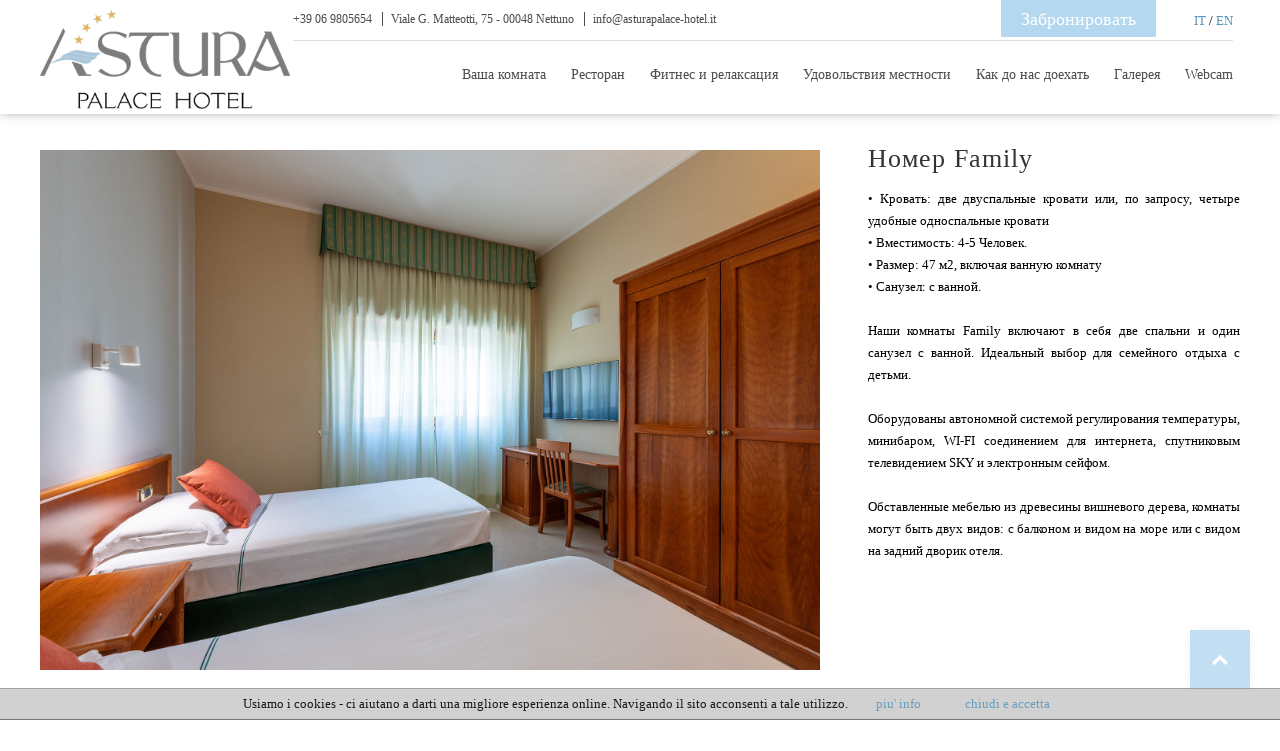

--- FILE ---
content_type: text/html
request_url: http://asturapalace-hotel.it/rus/1053-1086-1084-1077-1088-family/11
body_size: 7245
content:


<!DOCTYPE HTML>
<html lang="rus">
<head>

<meta http-equiv="Content-Type" content="text/html; charset=iso-8859-1"/>

<title>&#1082;&#1086;&#1084;&#1085;&#1072;&#1090;&#1099; Family&nbsp;Astura Palace Hotel</title>
<meta name="description" content="&#1053;&#1072;&#1096;&#1080; &#1082;&#1086;&#1084;&#1085;&#1072;&#1090;&#1099; Family &#1074;&#1082;&#1083;&#1102;&#1095;&#1072;&#1102;&#1090; &#1074; &#1089;&#1077;&#1073;&#1103; &#1076;&#1074;&#1077; &#1089;&#1087;&#1072;&#1083;&#1100;&#1085;&#1080; &#1080; &#1086;&#1076;&#1080;&#1085; &#1089;&#1072;&#1085;&#1091;&#1079;&#1077;&#1083; &#1089; &#1074;&#1072;&#1085;&#1085;&#1086;&#1081;. &#1048;&#1076;&#1077;&#1072;&#1083;&#1100;&#1085;&#1099;&#1081; &#1074;&#1099;&#1073;&#1086;&#1088; &#1076;&#1083;&#1103; &#1089;&#1077;&#1084;&#1077;&#1081;&#1085;&#1086;&#1075;&#1086; &#1086;&#1090;&#1076;&#1099;&#1093;&#1072; &#1089; &#1076;&#1077;&#1090;&#1100;&#1084;&#1080;.  - "/>
<meta name="keywords" content="&#1082;&#1086;&#1084;&#1085;&#1072;&#1090;&#1099; Family, ,"/>
<meta name="author" content="Tredweb S.r.l." />


	
	<meta property="og:site_name" content="Astura Palace Hotel" />
	<meta property="og:title" content="&#1082;&#1086;&#1084;&#1085;&#1072;&#1090;&#1099; Family" />
	<meta property="og:type" content="product" />
	<meta property="og:url" content="https://asturapalace-hotel.it"/>
	<meta property="og:image" content="https://asturapalace-hotel.it/images/logo_intestazione_paypal.png"/>
	<meta property="og:description" content="&#1053;&#1072;&#1096;&#1080; &#1082;&#1086;&#1084;&#1085;&#1072;&#1090;&#1099; Family &#1074;&#1082;&#1083;&#1102;&#1095;&#1072;&#1102;&#1090; &#1074; &#1089;&#1077;&#1073;&#1103; &#1076;&#1074;&#1077; &#1089;&#1087;&#1072;&#1083;&#1100;&#1085;&#1080; &#1080; &#1086;&#1076;&#1080;&#1085; &#1089;&#1072;&#1085;&#1091;&#1079;&#1077;&#1083; &#1089; &#1074;&#1072;&#1085;&#1085;&#1086;&#1081;. &#1048;&#1076;&#1077;&#1072;&#1083;&#1100;&#1085;&#1099;&#1081; &#1074;&#1099;&#1073;&#1086;&#1088; &#1076;&#1083;&#1103; &#1089;&#1077;&#1084;&#1077;&#1081;&#1085;&#1086;&#1075;&#1086; &#1086;&#1090;&#1076;&#1099;&#1093;&#1072; &#1089; &#1076;&#1077;&#1090;&#1100;&#1084;&#1080;. " />
	
	<meta name="twitter:card" content="summary_large_image"/>
	<meta name="twitter:domain" content="asturapalace-hotel.it"/>
	<meta name="twitter:title" content="&#1082;&#1086;&#1084;&#1085;&#1072;&#1090;&#1099; Family" />
	<meta name="twitter:image" content="https://asturapalace-hotel.it/images/logo_intestazione_paypal.png">
	<meta name="twitter:description" content="&#1053;&#1072;&#1096;&#1080; &#1082;&#1086;&#1084;&#1085;&#1072;&#1090;&#1099; Family &#1074;&#1082;&#1083;&#1102;&#1095;&#1072;&#1102;&#1090; &#1074; &#1089;&#1077;&#1073;&#1103; &#1076;&#1074;&#1077">
	
	<meta name="language" content="rus">

<link rel="alternate" hreflang="it" href="http://asturapalace-hotel.it/it/camera-family/11" /> 

<link rel="alternate" hreflang="en" href="http://asturapalace-hotel.it/en/family-room/11" /> 

<link rel="alternate" hreflang="rus" href="http://asturapalace-hotel.it/rus/1053-1086-1084-1077-1088-family/11" /> 
<meta name="google-site-verification" content="" />
<script type="text/javascript">
var gaJsHost = (("https:" == document.location.protocol) ? "https://ssl." : "http://www.");
document.write(unescape("%3Cscript src='" + gaJsHost + "google-analytics.com/ga.js' type='text/javascript'%3E%3C/script%3E"));
</script>
<script type="text/javascript">
try {
var pageTracker = _gat._getTracker("UA-81862249-1");
pageTracker._trackPageview();
} catch(err) {}</script><meta name="viewport" content="width=device-width, initial-scale=1.0">
<link rel="stylesheet" type="text/css" href="/css/html5reset.css" />

<link rel="apple-touch-icon" sizes="57x57" href="/images/favicon/apple-icon-57x57.png">
<link rel="apple-touch-icon" sizes="60x60" href="/images/favicon/apple-icon-60x60.png">
<link rel="apple-touch-icon" sizes="72x72" href="/images/favicon/apple-icon-72x72.png">
<link rel="apple-touch-icon" sizes="76x76" href="/images/favicon/apple-icon-76x76.png">
<link rel="apple-touch-icon" sizes="114x114" href="/images/favicon/apple-icon-114x114.png">
<link rel="apple-touch-icon" sizes="120x120" href="/images/favicon/apple-icon-120x120.png">
<link rel="apple-touch-icon" sizes="144x144" href="/images/favicon/apple-icon-144x144.png">
<link rel="apple-touch-icon" sizes="152x152" href="/images/favicon/apple-icon-152x152.png">
<link rel="apple-touch-icon" sizes="180x180" href="/images/favicon/apple-icon-180x180.png">
<link rel="icon" type="image/png" sizes="192x192"  href="/images/favicon/android-icon-192x192.png">
<link rel="icon" type="image/png" sizes="32x32" href="/images/favicon/favicon-32x32.png">
<link rel="icon" type="image/png" sizes="96x96" href="/images/favicon/favicon-96x96.png">
<link rel="icon" type="image/png" sizes="16x16" href="/images/favicon/favicon-16x16.png">
<link rel="manifest" href="/images/favicon/manifest.json">
<meta name="msapplication-TileColor" content="#ffffff">
<meta name="msapplication-TileImage" content="/images/favicon/ms-icon-144x144.png">
<meta name="theme-color" content="#ffffff">

<!--[if lt IE 9]>
     <script src="https://html5shim.googlecode.com/svn/trunk/html5.js"></script>
<![endif]-->
<link rel="stylesheet" type="text/css" href="//code.jquery.com/ui/1.11.4/themes/smoothness/jquery-ui.css" />
<link rel="stylesheet" type="text/css" media="(min-width: 1200px)" href="/css/desktop.css" />
<link rel="stylesheet" type="text/css" media="(min-width: 900px) and (max-width: 1200px)" href="/css/tablet.css" />
<link rel="stylesheet" type="text/css" media="(max-width: 899px)" href="/css/mobile.css" />
<link rel="stylesheet" href="/css/font-awesome/css/font-awesome.min.css" />

<link rel="stylesheet" href="/css/owl.carousel.css" />
<link rel="stylesheet" href="/css/owl.theme.green.min.css" />


<link href='https://fonts.googleapis.com/css?family=Montserrat' rel='stylesheet' type='text/css'>
<link href="/css/jquery.mThumbnailScroller.css" rel="stylesheet"/>
<link rel="stylesheet" type="text/css" href="/css/back_to_top.css" />
<link rel="stylesheet" type="text/css" href="http://asturapalace-hotel.it/css/lightbox.min.css" />
<script type="text/javascript" src="/js/jquery-1.12.3.min.js"></script>
<script type="text/javascript" src="//code.jquery.com/ui/1.11.4/jquery-ui.js"></script>
<script src="/js/jquery.marquee.min.js" type="text/javascript"></script>
<script src="/js/owl.carousel.min.js" type="text/javascript"></script>
<script src="/js/jquery.placeholder.js" type="text/javascript"></script>
<script type='text/javascript' src='/js/jquery.dcjqaccordion.2.7.min.js'></script>
<script src="/js/jquery.mThumbnailScroller.min.js"></script>
<script src="/js/jquery.elevatezoom.js"></script>
<script src="/js/main.js"></script>
<script src="/js/modernizr.js"></script>
<script src="/js/jquery.stellar.min.js"></script>


<script type="text/javascript">
var diciture_pagamenti = new Array();
function getMeseNome(mese){
	switch(mese) {
	    case "01":
	        return "Gen";
	        break;
	    case "02":
	        return "Feb";
	        break;
		case "03":
	        return "Mar";
	        break;
	    case "04":
	        return "Apr";
	        break;
	    case "05":
	        return "Mag";
	        break;
	    case "06":
	        return "Giu";
	        break;
		case "07":
	        return "Lug";
	        break;
	    case "08":
	        return "Ago";
	        break;
	    case "09":
	        return "Set";
	        break;
	    case "10":
	        return "Ott";
	        break;
		case "11":
	        return "Nov";
	        break;
	    case "12":
	        return "Dic";
	        break;
	} 
}

function controllaPrenotazione(d_s,obj){
	if(d_s==1){
		return true;
	}else{
		$(obj).closest(".box_auto").find(".box_info_noleggio").css("left","-100%");
		$(obj).closest(".box_auto").find(".box_form_date_noleggio").css("left","-100%");
		return false;
	}
	
}

function setCalendarioInizio(gg,mm,aaaa){
	$("#data_inizio").datepicker( "option", "maxDate", gg+"/"+mm+"/"+aaaa );
}
function setCalendarioFine(gg,mm,aaaa){
	$("#data_fine").datepicker( "option", "minDate", gg+"/"+mm+"/"+aaaa );
}
function controllaSubmitFiltro(){
	var values = $( "#barra_prezzi" ).slider( "option", "values" );
	prezzo_min = values[0];
	prezzo_max = values[1];
	$("#prezzo_min").val(prezzo_min);
	$("#prezzo_max").val(prezzo_max);	
	return true;
}
function apriCalendario(id){
	$("#"+id).focus();
	$("#"+id).select();
}
function apriCalendarioGenerico(obj){
	$(obj).parent().find(".date-selector").focus();
	$(obj).parent().find(".date-selector").select();
}

var alert_form=0;
$(window).scroll(function() {
    var scroll = $(window).scrollTop();

    if (scroll >= 20) {
        $('.wrapper_header').addClass("scrolled");
    }
    if (scroll < 20) {
        $(".wrapper_header").removeClass("scrolled");
    }
});
$( document ).ready(function() {

	$(".box_slide").owlCarousel({
	    loop:false,
	    margin:10,
	    nav:true,
	    navText: ["<i class='fa fa-angle-left' aria-hidden='true'></i>","<i class='fa fa-angle-right' aria-hidden='true'></i>"],
	    responsive:{
	        0:{
	            items:2
	        },
	        600:{
	            items:2
	        },
	        1000:{
	            items:2
	        }
	    }
	});
	$(".owl-carousel .slide_camera").owlCarousel({
	    loop:false,
	    nav: true,
	    dots:true,
	    navText: ["<i class='fa fa-angle-left' aria-hidden='true'></i>","<i class='fa fa-angle-right' aria-hidden='true'></i>"],
		autoplay:true,
		autoplayTimeout:3000,
	    responsive:{
	        0:{
	            items:1
	        },
	        600:{
	            items:1
	        },
	        1000:{
	            items:1
	        }
	    },
	    animateOut: 'fadeOut'
	});
	$(".owl-carousel").owlCarousel({
	    loop:false,
		autoplay:true,
		autoplayTimeout:3000,
	    responsive:{
	        0:{
	            items:1
	        },
	        600:{
	            items:1
	        },
	        1000:{
	            items:1
	        }
	    },
	    animateOut: 'fadeOut'
	});

	$( ".date-selector.lista_auto" ).datepicker({
		dateFormat: "dd/mm/yy"
	});
	$( "#data_inizio" ).datepicker({
		dateFormat: "dd/mm/yy",
		minDate: "30/01/2026",
		onClose(dateText, obj) {
			var gg = dateText.split("/")[0];
			var mm = dateText.split("/")[1];
			var aaaa = dateText.split("/")[2];
			setCalendarioFine(gg,mm,aaaa)
	    	$("#inizio_gg").html(gg);
	    	$("#inizio_mm").html(getMeseNome(mm));
	    	$("#inizio_aaaa").html(aaaa);
		}
	});
	$( "#data_fine" ).datepicker({
		dateFormat: "dd/mm/yy",
		minDate: "31/01/2026",
		onClose(dateText, obj) {
			var gg = dateText.split("/")[0];
			var mm = dateText.split("/")[1];
			var aaaa = dateText.split("/")[2];
			setCalendarioInizio(gg,mm,aaaa);
	    	$("#fine_gg").html(gg);
	    	$("#fine_mm").html(getMeseNome(mm));
	    	$("#fine_aaaa").html(aaaa);
		}
	});


	$("#barra_prezzi").slider({
		min: 0,
		max: 1000,
		step:1,
		value: 1000,
		change: function( event, ui ) {
			var prezzo_max = $( "#barra_prezzi" ).slider( "option", "value" );
			$("#prezzo_max").val(prezzo_max);	
			$("#fascia_max").html("\u20AC "+prezzo_max.toFixed(2).replace(".",","));
		}
	});
	$('.box_pagamento').click(function() {
	  	$(".box_pagamento").removeClass("attivo");
	  	$(this).addClass("attivo");
	  	var id = $(this).prop("id");
	  	$("#id_tipo_pagamento").val(id);
	  	$(".dicitura_pagamento").html(diciture_pagamenti[id]);
	});
	$('.box_torna_indietro').click(function() {
	  	var box_auto = $(this).closest(".box_auto");
	  	box_auto.find(".box_info_noleggio").css("left","0");
	  	box_auto.find(".box_form_date_noleggio").css("left","100%");
	});
	$('.label_menu_mobile').click(function() {
	  	$("#box_menu").slideToggle();
	});



});

$(function() { $('input, textarea').placeholder();});


(function(d, s, id) {
  var js, fjs = d.getElementsByTagName(s)[0];
  if (d.getElementById(id)) return;
  js = d.createElement(s); js.id = id;
  js.src = "//connect.facebook.net/it_IT/sdk.js#xfbml=1&version=v2.4";
  fjs.parentNode.insertBefore(js, fjs);
}(document, 'script', 'facebook-jssdk'));
</script>


</head>

<body>

<script type="text/javascript" src="/js/cookiechoices.js"></script>
<script>
  document.addEventListener('DOMContentLoaded', function(event) {
    cookieChoices.showCookieConsentBar('Usiamo i cookies - ci aiutano a darti una migliore esperienza online. Navigando il sito acconsenti a tale utilizzo.','chiudi e accetta', "piu' info", '/terms-and-privacy');
  });
</script><!---->
<div id="fb-root"></div>

<header>
    <div class="wrapper_header">
        <div class="wrapper_top">
            
            <div class="logo">
                <a href="/rus" title="Astura Palace Hotel">
                    <img src="/images/astura-palace-hotel-nettuno-logo.png" alt="Astura Palace Hotel"/>
                </a>
            </div>
            <div class="wrapper_menu">
                <div class="container">
                <div class="box_dati_hotel desktop">
                    <span class="dati_top">+39 06 9805654</span>
                    <span class="dati_top">Viale G. Matteotti, 75 - 00048&nbsp;Nettuno</span>
                    <span class="dati_top ultimo">info@asturapalace-hotel.it</span>
                </div>
                <div class="box_lingue">

                    <a class="link_booking desktop" href="https://booking.ericsoft.com/BookingEngine/book.aspx?idh=768DEDA860C09873&arrival=2016-05-12&departure=2016-05-13&cur=EUR&lang=en&pax=2_0_0" title="&#1047;&#1072;&#1073;&#1088;&#1086;&#1085;&#1080;&#1088;&#1086;&#1074;&#1072;&#1090;&#1100;" target="_blank">&#1047;&#1072;&#1073;&#1088;&#1086;&#1085;&#1080;&#1088;&#1086;&#1074;&#1072;&#1090;&#1100;</a>

                        <a href="/it/camera-family/11" title="Italiano">
                            <img class="mobile" src="/images/flag/IT.png">
                            <span class="desktop">IT</span>
                        </a>
/
                        <a href="/en/family-room/11" title="English">
                            <img class="mobile" src="/images/flag/EN.png">
                            <span class="desktop">EN</span>
                        </a>

                </div>
                <div class="clear"></div>
                </div>
                
                
<div class="label_menu_mobile mobile">
	<i class="fa fa-bars"></i>Menu
</div>
<div id="box_menu">
	<ul id="menu">

		<li class="menu"><a href="/rus/your-room/2" title="&#1042;&#1072;&#1096;&#1072; &#1082;&#1086;&#1084;&#1085;&#1072;&#1090;&#1072;">&#1042;&#1072;&#1096;&#1072; &#1082;&#1086;&#1084;&#1085;&#1072;&#1090;&#1072;</a></li>

		<li class="menu"><a href="/rus/restaurant/4" title="&#1056;&#1077;&#1089;&#1090;&#1086;&#1088;&#1072;&#1085;">&#1056;&#1077;&#1089;&#1090;&#1086;&#1088;&#1072;&#1085;</a></li>

		<li class="menu"><a href="/rus/fitness-relax/5" title="&#1060;&#1080;&#1090;&#1085;&#1077;&#1089; &#1080; &#1088;&#1077;&#1083;&#1072;&#1082;&#1089;&#1072;&#1094;&#1080;&#1103;">&#1060;&#1080;&#1090;&#1085;&#1077;&#1089; &#1080; &#1088;&#1077;&#1083;&#1072;&#1082;&#1089;&#1072;&#1094;&#1080;&#1103;</a></li>

		<li class="menu"><a href="/rus/live-the-territory/6" title="&#1059;&#1076;&#1086;&#1074;&#1086;&#1083;&#1100;&#1089;&#1090;&#1074;&#1080;&#1103; &#1084;&#1077;&#1089;&#1090;&#1085;&#1086;&#1089;&#1090;&#1080;">&#1059;&#1076;&#1086;&#1074;&#1086;&#1083;&#1100;&#1089;&#1090;&#1074;&#1080;&#1103; &#1084;&#1077;&#1089;&#1090;&#1085;&#1086;&#1089;&#1090;&#1080;</a></li>

		<li class="menu"><a href="/rus/reach-us/3" title="&#1050;&#1072;&#1082; &#1076;&#1086; &#1085;&#1072;&#1089; &#1076;&#1086;&#1077;&#1093;&#1072;&#1090;&#1100;">&#1050;&#1072;&#1082; &#1076;&#1086; &#1085;&#1072;&#1089; &#1076;&#1086;&#1077;&#1093;&#1072;&#1090;&#1100;</a></li>

		<li class="menu"><a href="/rus/gallery/7" title="&#1043;&#1072;&#1083;&#1077;&#1088;&#1077;&#1103;">&#1043;&#1072;&#1083;&#1077;&#1088;&#1077;&#1103;</a></li>

		<li class="menu"><a href="/rus/webcam/14" title="Webcam">Webcam</a></li>

		<li class="menu mobile"><a href="https://booking.ericsoft.com/BookingEngine/book.aspx?idh=768DEDA860C09873&arrival=2016-05-12&departure=2016-05-13&cur=EUR&lang=en&pax=2_0_0" title="&#1047;&#1072;&#1073;&#1088;&#1086;&#1085;&#1080;&#1088;&#1086;&#1074;&#1072;&#1090;&#1100;" target="_blank">&#1047;&#1072;&#1073;&#1088;&#1086;&#1085;&#1080;&#1088;&#1086;&#1074;&#1072;&#1090;&#1100;</a></li>

	</ul>
</div>


            </div>
        </div>  
        
<a class="link_booking_sotto desktop" href="https://booking.ericsoft.com/BookingEngine/book.aspx?idh=768DEDA860C09873&arrival=2016-05-12&departure=2016-05-13&cur=EUR&lang=en&pax=2_0_0" title="&#1047;&#1072;&#1073;&#1088;&#1086;&#1085;&#1080;&#1088;&#1086;&#1074;&#1072;&#1090;&#1100;" target="_blank">&#1047;&#1072;&#1073;&#1088;&#1086;&#1085;&#1080;&#1088;&#1086;&#1074;&#1072;&#1090;&#1100;</a>

    </div>
    <!--<script async src="https://availabilityplugin.com/embed.js" data-wb-loader data-url="https://www.booking.com/hotel/it/astura-palace.html" data-color="DarkBlue" data-client="hw"></script>-->
</header>
<section>
    <div class="wrapper pagina camera foto_3">
    	
	<div class="box_immagini">
		<div class="owl-carousel slide_camera">

			<div class="">
				<img src="/public/pagine/_pla6894a.jpg" alt="&#1053;&#1086;&#1084;&#1077;&#1088; Family" title="&#1053;&#1086;&#1084;&#1077;&#1088; Family">
			</div>

			<div class="">
				<img src="/public/pagine/camera-family-astura-palace-hotel-nettuno-roma4.jpg" alt="&#1053;&#1086;&#1084;&#1077;&#1088; Family" title="&#1053;&#1086;&#1084;&#1077;&#1088; Family">
			</div>

			<div class="">
				<img src="/public/pagine/camera-family-astura-palace-hotel-nettuno-roma5.jpg" alt="&#1053;&#1086;&#1084;&#1077;&#1088; Family" title="&#1053;&#1086;&#1084;&#1077;&#1088; Family">
			</div>

		</div>
	</div>

    	
        <h1 class="intestazione_home">&#1053;&#1086;&#1084;&#1077;&#1088; Family</h1>
        <div class="descrizione_pagina"><p>&bull; &#1050;&#1088;&#1086;&#1074;&#1072;&#1090;&#1100;: &#1076;&#1074;&#1077; &#1076;&#1074;&#1091;&#1089;&#1087;&#1072;&#1083;&#1100;&#1085;&#1099;&#1077; &#1082;&#1088;&#1086;&#1074;&#1072;&#1090;&#1080; &#1080;&#1083;&#1080;, &#1087;&#1086; &#1079;&#1072;&#1087;&#1088;&#1086;&#1089;&#1091;, &#1095;&#1077;&#1090;&#1099;&#1088;&#1077; &#1091;&#1076;&#1086;&#1073;&#1085;&#1099;&#1077; &#1086;&#1076;&#1085;&#1086;&#1089;&#1087;&#1072;&#1083;&#1100;&#1085;&#1099;&#1077; &#1082;&#1088;&#1086;&#1074;&#1072;&#1090;&#1080;<br />&bull; &#1042;&#1084;&#1077;&#1089;&#1090;&#1080;&#1084;&#1086;&#1089;&#1090;&#1100;: 4-5 &#1063;&#1077;&#1083;&#1086;&#1074;&#1077;&#1082;.<br />&bull; &#1056;&#1072;&#1079;&#1084;&#1077;&#1088;: 47 &#1084;2, &#1074;&#1082;&#1083;&#1102;&#1095;&#1072;&#1103; &#1074;&#1072;&#1085;&#1085;&#1091;&#1102; &#1082;&#1086;&#1084;&#1085;&#1072;&#1090;&#1091;<br />&bull; &#1057;&#1072;&#1085;&#1091;&#1079;&#1077;&#1083;: &#1089; &#1074;&#1072;&#1085;&#1085;&#1086;&#1081;.<br /><br />&#1053;&#1072;&#1096;&#1080; &#1082;&#1086;&#1084;&#1085;&#1072;&#1090;&#1099; Family &#1074;&#1082;&#1083;&#1102;&#1095;&#1072;&#1102;&#1090; &#1074; &#1089;&#1077;&#1073;&#1103; &#1076;&#1074;&#1077; &#1089;&#1087;&#1072;&#1083;&#1100;&#1085;&#1080; &#1080; &#1086;&#1076;&#1080;&#1085; &#1089;&#1072;&#1085;&#1091;&#1079;&#1077;&#1083; &#1089; &#1074;&#1072;&#1085;&#1085;&#1086;&#1081;. &#1048;&#1076;&#1077;&#1072;&#1083;&#1100;&#1085;&#1099;&#1081; &#1074;&#1099;&#1073;&#1086;&#1088; &#1076;&#1083;&#1103; &#1089;&#1077;&#1084;&#1077;&#1081;&#1085;&#1086;&#1075;&#1086; &#1086;&#1090;&#1076;&#1099;&#1093;&#1072; &#1089; &#1076;&#1077;&#1090;&#1100;&#1084;&#1080;. <br /><br />&#1054;&#1073;&#1086;&#1088;&#1091;&#1076;&#1086;&#1074;&#1072;&#1085;&#1099; &#1072;&#1074;&#1090;&#1086;&#1085;&#1086;&#1084;&#1085;&#1086;&#1081; &#1089;&#1080;&#1089;&#1090;&#1077;&#1084;&#1086;&#1081; &#1088;&#1077;&#1075;&#1091;&#1083;&#1080;&#1088;&#1086;&#1074;&#1072;&#1085;&#1080;&#1103; &#1090;&#1077;&#1084;&#1087;&#1077;&#1088;&#1072;&#1090;&#1091;&#1088;&#1099;, &#1084;&#1080;&#1085;&#1080;&#1073;&#1072;&#1088;&#1086;&#1084;, WI-FI &#1089;&#1086;&#1077;&#1076;&#1080;&#1085;&#1077;&#1085;&#1080;&#1077;&#1084; &#1076;&#1083;&#1103; &#1080;&#1085;&#1090;&#1077;&#1088;&#1085;&#1077;&#1090;&#1072;, &#1089;&#1087;&#1091;&#1090;&#1085;&#1080;&#1082;&#1086;&#1074;&#1099;&#1084; &#1090;&#1077;&#1083;&#1077;&#1074;&#1080;&#1076;&#1077;&#1085;&#1080;&#1077;&#1084; SKY &#1080; &#1101;&#1083;&#1077;&#1082;&#1090;&#1088;&#1086;&#1085;&#1085;&#1099;&#1084; &#1089;&#1077;&#1081;&#1092;&#1086;&#1084;.<br /><br />&#1054;&#1073;&#1089;&#1090;&#1072;&#1074;&#1083;&#1077;&#1085;&#1085;&#1099;&#1077; &#1084;&#1077;&#1073;&#1077;&#1083;&#1100;&#1102; &#1080;&#1079; &#1076;&#1088;&#1077;&#1074;&#1077;&#1089;&#1080;&#1085;&#1099; &#1074;&#1080;&#1096;&#1085;&#1077;&#1074;&#1086;&#1075;&#1086; &#1076;&#1077;&#1088;&#1077;&#1074;&#1072;, &#1082;&#1086;&#1084;&#1085;&#1072;&#1090;&#1099; &#1084;&#1086;&#1075;&#1091;&#1090; &#1073;&#1099;&#1090;&#1100; &#1076;&#1074;&#1091;&#1093; &#1074;&#1080;&#1076;&#1086;&#1074;: &#1089; &#1073;&#1072;&#1083;&#1082;&#1086;&#1085;&#1086;&#1084; &#1080; &#1074;&#1080;&#1076;&#1086;&#1084; &#1085;&#1072; &#1084;&#1086;&#1088;&#1077; &#1080;&#1083;&#1080; &#1089; &#1074;&#1080;&#1076;&#1086;&#1084; &#1085;&#1072; &#1079;&#1072;&#1076;&#1085;&#1080;&#1081; &#1076;&#1074;&#1086;&#1088;&#1080;&#1082; &#1086;&#1090;&#1077;&#1083;&#1103;.<br /><br /></p></div>


    </div>
</section>

<!-- ### Fine Include ### -->


		<div class="bottone_prenota_bottom mobile"><a href="https://booking.ericsoft.com/BookingEngine/book.aspx?idh=768DEDA860C09873&arrival=2016-05-12&departure=2016-05-13&cur=EUR&lang=en&pax=2_0_0" title="&#1047;&#1072;&#1073;&#1088;&#1086;&#1085;&#1080;&#1088;&#1086;&#1074;&#1072;&#1090;&#1100;" target="_blank">&#1047;&#1072;&#1073;&#1088;&#1086;&#1085;&#1080;&#1088;&#1086;&#1074;&#1072;&#1090;&#1100;</a></div>


<div class="box_contact mobile"><a href="mailto:info@asturapalace-hotel.it" title="Contact us" ><i class="fa fa-envelope-o"></i> info@asturapalace-hotel.it</a></div><!--
--><div class="box_contact mobile"><a href="tel:+39 06 9805654" title="Telephon  number"><i class="fa fa-phone"></i> 06 9805654</a></div>

<a class="cd-top cd-is-visible desktop" href="#"></a>
<div class="clear"></div>
    <div class="box_newsletter_footer">
        <!--include file="newsletter/newsletter.asp"-->
    </div>
<footer>

	<div class="box_footer2">
		<div class="box_servizi">
			<div class="servizio">
				<img src="/images/astura-palace-hotel-servizio-sky-nelle-camere.jpg" alt="Hotel con servizio Nettuno " title="Hotel con servizio Nettuno">
			</div><!--
			--><div class="servizio">
				<img src="/images/astura-palace-hotel-wi-fi-free-nelle-camere.jpg" alt="Free Wi Fi" title="Free Wi Fi">
			</div><!--
			--><div class="servizio">
				<a href="https://www.tripadvisor.it/Hotel_Review-g674077-d585365-Reviews-Astura_Palace_Hotel-Nettuno_Province_of_Rome_Lazio.html" title="Recensioni trip advisor" target="_blank">
					<img src="/images/astura-palace-hotel-trip-advisor.jpg" alt="Trip Advisor Nettuno" title="Trip Advisor Nettuno">
				</a>
			</div><!--
			--><div class="servizio">
				<img src="/images/astura-palace-hotel-trivago.jpg" alt="Hotel Trivago Nettuno" title="Hotel Trivago Nettuno">
			</div><!--
			--><div class="servizio">
				<img src="/images/astura-palace-hotel-presente-su-booking-com.jpg" alt="Booking.com Nettuno" title="Booking.com Nettuno">
			</div><!--
		    -->
		</div>
	    <div class="dati">&copy; 2016 <b>Astura Palace Hotel</b> - Sede Legale Viale G. Matteotti, 75&nbsp;00048&nbsp;Nettuno&nbsp;(Roma) &nbsp;&nbsp;Email: info@asturapalace-hotel.it&nbsp;&nbsp;Tel.: 06 9805654 &nbsp;&nbsp;P.I.: 06103151004
	    <br />
	    <a href="/terms-and-privacy" title="termini del servizio e privacy">Terms &amp; Privacy</a>&nbsp;&nbsp;&nbsp;&nbsp;&nbsp;&nbsp;&nbsp;<a href="http://www.tredweb.com/" target="_blank" title="Realizzazione Sito e Web Marketing Tredweb S.r.l.">Realizzazione Sito e Web Marketing Tredweb S.r.l.</a>&nbsp;&nbsp;&nbsp;&nbsp;&nbsp;&nbsp;&nbsp;
	    <div class="clear"></div>

	    </div>
	</div>
</footer>
<!--include file="social_share.asp"-->


</body>
</html>



--- FILE ---
content_type: text/css
request_url: http://asturapalace-hotel.it/css/desktop.css
body_size: 7342
content:
@charset "utf-8";

/* CSS Document */
.mobile{display: none !important}

body {background:#fff;margin: 0px; color:#666}
body,td,th {color: #000; font:13px/18px "PT Sans",​Arial,​Helvetica,​sans-serif; letter-spacing:0px}
a:link, a:visited,a:active {color: #5894b9; text-decoration: none;}
a:hover {text-decoration: none;color: #000;}
.clear {clear:both}
.clear20 {clear:both; height:20px}
b { font-weight:bold}
p { text-align:justify; line-height:22px}
h1 {color:#333; font-size:24px; letter-spacing:1px; font-weight:lighter; margin:0 0 20px 0;text-align: center;}
h2 {color:#333; font-size:33px; letter-spacing:1px; font-weight:lighter; margin:0 0 20px 0;}
h5 {color:#333; font-size:16px; letter-spacing:1px; font-weight:lighter; margin:0 0 20px 0}
h6 {color:#333; font-size:14px; letter-spacing:1px; font-weight:lighter; margin:0 0 20px 0}
fieldset { border:1px solid #dfdee4;-moz-border-radius-topleft: 3px;-moz-border-radius-topright: 3px;-moz-border-radius-bottomright: 0px;-moz-border-radius-bottomleft: 0px;-webkit-border-radius: 3px 3px 0px 0px;border-radius: 3px 3px 0px 0px; padding:3px}
legend { font-weight:bold}
.left { float:left}
.right { float:right}
input[type="submit"]:hover{cursor: pointer;}
.box_button{background: #333;font-size: 16px;color: #fff !important;padding: 10px 5px;}
.box_conferma{margin-top: 30px;text-align: right;}
.slide_camere{width: 45% !important;float: right;margin: 0 0 20px 1%}

/* Wrapper*/
.wrapper_header{position: fixed;top: 0;left: 0;width: 100%;background-color: rgba(255,255,255,0.9);box-shadow: 0px -3px 12px #888888;z-index: 10}
.wrapper_top{width: 1200px;margin: 0 auto;}
.wrapper_top .logo{width:250px;display: inline-block;}
.wrapper_top .logo img{width:100%}
.wrapper_top .wrapper_menu{width:940px;display: inline-block;}
.wrapper_top .wrapper_menu #box_menu {display: table;margin: 0 0 0 auto}

.wrapper_top .wrapper_menu .link_booking{background: #b4d8f0;padding: 22px 20px 8px;color: #fff;font-size: 18px;margin-right: 35px}
.wrapper_top .wrapper_menu .container{border-bottom: 1px solid #ddd;padding: 10px 0;}
.wrapper_top .wrapper_menu .box_dati_hotel{float: left}
.wrapper_top .wrapper_menu .box_dati_hotel .dati_top{border-right:1px solid #4d4d4d;color:#4d4d4d;margin-right: 5px;padding-right: 10px;font-size: 12px}
.wrapper_top .wrapper_menu .box_dati_hotel .dati_top.ultimo{border:0;}

.wrapper_header .link_booking_sotto{display: none}

.wrapper_top.small{}
.wrapper_top.small .logo img{height: 50px;width: auto}
.wrapper_top.small .wrapper_menu #box_menu {display: table;margin: 0 0 0 auto}


.wrapper_header.scrolled .link_booking_sotto{display: block;position: absolute;left: 50%;background: #ddd;color: #333;font-size: 18px;padding: 5px 30px 10px;text-transform: uppercase;}
.wrapper_header.scrolled .container{display: none;}
.wrapper_header.scrolled .wrapper_top .logo img{width:60%;}

.small .menu a:link,.small .menu a:visited,.small .menu a:active{padding:10px 0 10px 10px;font-size: 13px}

/* Top */
.box_lingue{float: right}
.box_lingue a{color:#5894b9;}
.box_parallax{background-position: center 85px; background-attachment: fixed;background-size: 100% auto;background-repeat: no-repeat; width: 100%;height: 700px;margin-top: 85px}
.box_immagine_top_pagina{margin-top: 41px}
.box_immagine_top_pagina img{width: 100%}

.box_parallax.small{margin-top: 50px;background-position: center 50px}

/* Home Page */
.intestazione_home{text-align: left;font-size: 26px;}
.intestazione2_home{border-bottom:2px solid #f3f3f3;padding: 15px 5px;border-radius: 0;color:#333;font-size: 20px;font-weight:normal;}
.descrizione_home{margin: 0 1%;   
    -webkit-column-count: 2; /* Chrome, Safari, Opera */
    -moz-column-count: 2; /* Firefox */
    column-count: 2;
    -webkit-column-gap: 40px; /* Chrome, Safari, Opera */
    -moz-column-gap: 40px; /* Firefox */
    column-gap: 40px;
    font-size: 15px}
.descrizione_home p{line-height: 28px}
.intestazione_menu{background:#f3f3f3;padding: 13px 15px;font-size: 20px;margin-bottom: 5px}
.intestazione_pagina{border-bottom:2px solid #f3f3f3;padding: 15px 5px}

.box_sezione{margin: 20px 0;overflow: hidden}
.box_sezione .box_immagine_small{display: inline-block;vertical-align:middle;text-align:right;width: 17%;margin-right:1%;height: 400px;background: #b4d8f0;font-size: 15px;overflow: hidden;}
.box_sezione .box_immagine_small img{height: 100%;}
.box_sezione .box_testo{box-sizing:border-box;display: inline-block;vertical-align:middle;width: 46%;padding: 0 2%;margin-right:1%;height: 400px;background: #b4d8f0;font-size: 17px}
.box_sezione .box_testo .titolo{margin-top: 55px}
.box_sezione .box_immagine{display: inline-block;vertical-align:middle;width: 35%;height: 400px}
.box_sezione .box_immagine img{height: 100%;}
.box_immagine_larga{max-height:300px;overflow: hidden;}
.box_immagine_larga img{width: 100%;}

/* Pagina */
.pagina .descrizione_home{
    -webkit-column-count: none; /* Chrome, Safari, Opera */
    -moz-column-count:none; /* Firefox */
    column-count: none;}
.slide_pagina{max-height:800px;overflow: hidden;}
.box_head_sezione{text-align: left;font-size: 25px;padding: 5px;border-bottom: 1px solid #ddd;margin-bottom: 10px}
.box_foto_anteprima{float:left;width: 128.5px;height: 128.5px;padding:2px;margin: 0 10px 20px;overflow: hidden;text-align: center;}
.box_foto_anteprima.prima{margin-left: 0 !important}
.box_foto_anteprima.ultima{margin-right: 0 !important}
.box_foto_anteprima img{height: 100%;display: block;}

.box_immagini{float: left;width: 65%;margin-right: 4%;margin-bottom: 20px}

/* Template Generico */
.titolo_area{background:#f3f3f3;color:#fff;margin: 50px 0 20px 0;padding: 10px 20px;color: #333 !important}
.wrapper {width:1200px; margin:30px auto 40px;}
.wrapper.foto_0{margin-top: 150px}
.wrapper.pagina.gallery {margin-top: 150px}
.wrapper.pagina.camera {margin-top: 150px}
.wrapper.pagina.terms {margin-top: 150px}
.box_top {width:1200px; margin:auto}

.box_menu_sx{width: 24%;padding-right: 1%;float: left}
.box_catalogo{width:75%;float: left}

.box_slogan {float:left; height:40px; line-height:40px}
.box_top h3 {color:#177540; font-size:16px}
.box_ricerca {margin-top:2px; float:right; width:220px}
.box_ricerca a{background: #333 !important;box-shadow: none;text-shadow:none;color:#fff;}
.box_carrello_top {float:left; margin:0; padding:0; margin-top:-3px; float:right; margin-right:40px}
.box_carrello_top a{color: #177540 !important}
.wrapper_slide {max-width:100%; overflow: hidden; min-width:1200px; height:400px}
.box_slide {}
.wrapper_loghi {width:100%; background:#fff; min-width:1200px; overflow:hidden}

.box_social_loghi_footer {width:100%; }
.box_social_loghi_footer span {color:#177540; font-size:16px}
.box_social_loghi_footer div{width: 32%;float: left;margin:10px 1% 0 0;}
.box_social_loghi_footer div a{display: table-cell;text-align:center;vertical-align:middle;width: 50px;height: 50px}
.box_social_loghi_footer div i{font-size: 30px;color: #fff}
.box_social_loghi_footer .twitter{ background: #55acee !important}
.box_social_loghi_footer .facebook {background:#3b579d !important;}
.box_social_loghi_footer .google_plus{ background:#dd4b39 !important}
.box_social_loghi_footer .youtube { background:#e70000 !important}
.box_social_loghi_footer .pinterest { background:#d01d15 !important}
.box_social_loghi_footer .instagram{background:#125688 !important}

.box_territorio {margin:20px auto; width:1196px; -webkit-border-radius: 7px 7px 7px 7px; border-radius: 7px 7px 7px 7px; border:2px #CCC solid; overflow:hidden; padding:0; height:252px}

.box_loghi {width:1200px; margin:auto}
.box_social_loghi {position: absolute;right: 7px;top: 73px; margin:0; line-height:40px; height:40px; padding:0; margin-right:40px}
.box_social_loghi a{padding:5px 10px;font-size: 20px}
.box_social_loghi a i{color:#333;}

.box_social_loghi a:hover >i{color: #fff}
.box_social_loghi .twitter:hover{ background: #55acee !important}
.box_social_loghi .facebook{padding: 5px 12px !important}
.box_social_loghi .facebook:hover {background:#3b579d !important;}
.box_social_loghi .google_plus:hover{ background:#dd4b39 !important}
.box_social_loghi .youtube:hover { background:#e70000 !important}
.box_social_loghi .pinterest:hover { background:#d01d15 !important}
.box_social_loghi .instagram:hover {background:#125688 !important}

.titolo_sezione_footer{color:#333;}

#mappa_dove_siamo{width: 100%;height: 500px}

/* Box di condivisone alla  sinistra di tutte le pagine */
.box_social_share {width:40px; position:fixed; top:50%; left:0; z-index:99999 }
.box_social_share p { font-size:8px; color:#000; margin:0; padding:0; text-align:center; line-height:10px; height:10px}

.box_social_share span {color:#177540; font-size:16px}
.box_social_share div {width: 40px; height:40px;
                        -webkit-transition: padding 0.1s; /* Safari */
                        -webkit-transition-timing-function: linear; /* Safari */
                        transition: padding 0.1s;
                        transition-timing-function: linear; display:block}
.box_social_share div:hover {padding-left:10px; display:block}
.box_social_share div a {display: table-cell;text-align:center;vertical-align:middle;width: 40px;height: 40px}
.box_social_share div i {font-size: 20px;color: #fff}
.box_social_share .twitter { background: #55acee !important}
.box_social_share .facebook {background:#3b579d !important;}
.box_social_share .google_plus { background:#dd4b39 !important}
.box_social_share .youtube { background:#e70000 !important}
.box_social_share .pinterest { background:#d01d15 !important}
.box_social_share .instagram {background:#125688 !important}
.box_social_share .email { background: #e6a601 !important}

/* Template Pagine */
.col75 { width:75%; }
.col25 { width:25%; }
.col50 { width:50%; }
.fa-stack-1x, .fa-stack-2x {}
.col50 p{margin: 0 25px 0 0}
.bottone_invia{background: #999;color:#fff;border: 0;padding: 5px 10px}
.bottone_invia:hover{cursor: pointer;background: #333}

/* Template Footer */
.box_footer {width:1200px; margin:0px auto; padding:5px 10px; background:#fff ; margin-bottom:0px; color:#fff;}
.logo_footer { width: 300px; margin-top: 20px;}
.box_footer .dati { border-top:2px #000 solid; margin-bottom:10px; line-height:25px; font-size:12px; margin-top:20px; padding-top:20px}
.box_footer a { color:#aaa}
.box_footer .col { width:530px; float:left; margin:0px 20px 10px 0; font-size:11px}
.box_footer .col1 { width:180px; float:left; margin:10px 0px 10px 40px;}
.box_footer .col2 { width:205px; float:left; margin:0px 0px 10px 0;}
.box_footer .col3 { width:305px; float:left; margin:0px 0px 10px 0;}
.underline { text-transform:capitalize}
.box_ricerca{position: absolute;right: 49px;top: 50px;}

.box_footer ul. {list-style:none; letter-spacing:1px; text-transform: capitalize;font-size:14px; color: #716e73;padding:10px 0; margin:0; }
.box_footer li { padding:3px 0; list-style:none}
.box_footer li a { text-decoration:none}
.box_footer li a:hover{color:#000;}
.box_footer li strong { color:#000}

.box_footer2 {width:1180px; margin:20px auto 0; padding:20px 0; color:#716e73;border-top:1px solid #ddd;}
.box_footer2 .dati { margin-bottom:10px; line-height:25px; font-size:12px; margin-top:0px; padding-top:20px;text-align: center}
.box_footer2 a {}
.box_footer2 a:hover {}

.box_footer2 .box_servizi {width: 42%;margin: 10px auto}
.box_footer2 .box_servizi .servizio{display: inline-block;width: 20%}
.box_footer2 .box_servizi .servizio img{width: 90%;margin: 0 auto;display: block}
.pagamenti_footer {margin: 0 auto 10px auto; width:1200px}
.pagina_titolo{font-family: "Architects Daughter",cursive;font-size: 40px;margin: 40px 5px 20px}

.box_newsletter_footer{background: #b4d8f0}
.box_newsletter_footer form{width: 80%;margin: 0 auto}
.box_newsletter_footer .newsletter_testo{float: left;width:50%;padding: 20px;}
.box_newsletter_footer .newsletter_testo p{color:#333;font-size: 16px}
.box_newsletter_footer .newsletter_form{float: right;width:40%;padding: 15px}
.box_newsletter_footer .newsletter_form .email_newsletter{background: #fff}
.box_foto_newsletter_footer{position: absolute;margin-top: -58px;max-width: 100px}
.box_foto_newsletter_footer img{width: 100%}

.email_newsletter{width: 68%;float:right;border: 1px solid #fff;border-right:0;padding: 5px;color: #333;margin-bottom: 5px}
.conferma_newsletter{float: right;background: #333;color:#fff;padding: 5px;border: 0;margin-bottom: 5px}
.conferma_newsletter:hover{background: #000;color:#fff;cursor: pointer;}

.box_social_footer{width: 100%}
.newsletter_footer{width:240px !important;}
.paypal_footer{margin-left: 10px !important}
.paypal_footer img{width:70%;}

.box_paypal{width: 500px}
.box_paypal img{width: 100%}

/* Template Altro */
.obbligatorio {color:#f00; font-size:11px}
#tredweb { padding-top:6px}
#map {height:450px;border:1px solid #999999; text-align:center;  background:#FFFFFF url(../images/loading_map.gif) no-repeat center; color:#000000; margin-bottom:30px}
.tooltip_map { padding:5px; text-align:left;}
.attenzione { color:#F00; font-size:12px; line-height:14px; margin-bottom:10px}
.attenzione span { font-size:7px}

#box_video { margin:0 auto 10px auto; text-align:center}
#map_canvas {height:500px;border:1px solid #999999; text-align:center;  background:#FFFFFF url(../images/loading_map.gif) no-repeat center; color:#000000; margin-bottom:30px}
.percorso { line-height:43px}
.resp { color:#F00; font-size:16px; margin:20px 0}

.box_percorso{border: 1px solid #ddd;margin-bottom: 20px;float: left;height:20px;overflow: hidden}
.box_percorso a{position: relative;top:-10px;margin: 0 10px 0 15px;color: #333}
.box_percorso a i{font-size: 18px;position: relative;top:1px;}
.box_percorso .navigation-pipe{}
.box_percorso .navigation-pipe img{height: 25px;position: relative;top: -2px;}

/* Form Invio Dati */
.formtext {width:98%; font-size:12px; color: #666; border:1px solid #ccc; background: #fff; padding:5px; margin:2px 0;}
.formtext_1 {width:150px; font-size:12px; padding:2px; color: #666; border:1px solid #ccc; background: #fff; padding:5px}
.formtext1 {width:200px; font-size:12px; padding:2px; color: #666; border:1px solid #ccc; background: #fff; padding:5px}
.formtext2 {width:94%; font-size:12px; color: #666; border:1px solid #ccc; background: #fff; padding:5px; margin:4px 0;}
.formtext4 {width:50px; font-size:12px; padding:2px; color: #666; border:1px solid #ccc; background: #fff; padding:5px}
.formtext4 {width:70px; font-size:12px; padding:2px; color: #666; border:1px solid #ccc; background: #fff; padding:5px; height:14px}
.formtextrandom {width:50px; font-size:12px; padding:2px; color:#999; border:1px solid #ccc; background:#fff; padding:5px}
.formtextarea {width:98%; height:200px; font-size:12px; padding:2px; color:#666; border:1px solid #ccc; background: #fff; padding:5px;font: "Palatino Linotype", "Book Antiqua", Palatino, serif}
.formtextarea_privacy {width:98%; height:200px; font-size:12px; padding:2px; color:#666; border:1px solid #ccc; background: #fff; padding:5px;font: "Palatino Linotype", "Book Antiqua", Palatino, serif;height:100px; overflow:auto; color: #999999; font-size:10px; line-height:10px; margin-bottom:20px}
.formtextarea_privacy p {line-height:10px;}

.formtextarea2{width:95%; height:100px; font-size:12px; padding:2px; color:#000; border:1px solid #ccc; background: #eee}
.form_sx {float:left; width:20%; margin:0 5px 5px 0; padding:5px; font-size:11px; font-weight:bold}
.form_dx {float:left; width:70%; margin:0 5px 5px 0; padding:5px;}
.formtext_dettaglio {width:99%;font-size:12px;padding:2px;color: #666;border:1px solid #ccc;background: #fff; padding:5px; height:14px}
.formtextarea_dettaglio {width:99%;height:40px;font-size:12px;padding:2px;color:#666;border:1px solid #ccc;background: #fff; padding:5px    }
input.formtext:focus { background:#fff;-webkit-box-shadow: inset 1px 1px 1px 0px #ccc;-moz-box-shadow: inset 1px 1px 1px 0px #ccc;box-shadow: inset 1px 1px 1px 0px #ccc; border:1px solid #e51616 }
input.formtext:hover { background:#fff;-webkit-box-shadow: inset 1px 1px 1px 0px #ccc;-moz-box-shadow: inset 1px 1px 1px 0px #ccc;box-shadow: inset 1px 1px 1px 0px #ccc; border:1px solid #999 }
textarea.formtext:focus { background:#fff;-webkit-box-shadow: inset 1px 1px 1px 0px #ccc;-moz-box-shadow: inset 1px 1px 1px 0px #ccc;box-shadow: inset 1px 1px 1px 0px #ccc; border:1px solid #e51616;font: "Palatino Linotype", "Book Antiqua", Palatino, serif }
textarea.formtext:hover { background:#fff;-webkit-box-shadow: inset 1px 1px 1px 0px #ccc;-moz-box-shadow: inset 1px 1px 1px 0px #ccc;box-shadow: inset 1px 1px 1px 0px #ccc; border:1px solid #999;font: "Palatino Linotype", "Book Antiqua", Palatino, serif }
input.formEmail:hover {text-shadow: 0px 0px 50px #337ef8; background:#9c9d9f; border:0px solid #337ef8; cursor:pointer}
input.formEmail {text-shadow: 0px 0px 50px #337ef8; background:#9c9d9f; border:0px solid #337ef8; font-style:italic; color:#FFF}
.formEmail { width:100%; font: 18px "Palatino Linotype", "Book Antiqua", Palatino, serif; height:26px}
textarea {font:13px/18px 'Lucida Grande', 'Lucida Sans Unicode', Tahoma, Arial, san-serif; margin:6px 0}

/*Trasperenza cross browser*/
opacity: .7; filter: alpha(opacity=70);-ms-filter:"progid:DXImageTransform.Microsoft.Alpha(Opacity=70)";  }
#box{  background-repeat:no-repeat; display:none; z-index:+300; position:absolute; left:30.3%; top:21.5%; -moz-border-radius: 15px;  -webkit-border-radius: 15px;border-radius: 15px; }
#box-container{ margin:auto; width:570px; background:#FFF}



#cookieChoiceInfo { z-index:1000000 !important; font-size:1em !important; }
#cookieChoiceInfo a { padding-left:20px !important}
#cookieChoiceInfo {color: #000 !important; border-bottom:1px solid #666}



btn-group > .btn:last-child:not(:first-child), .btn-group > .dropdown-toggle:not(:first-child) {
    border-bottom-left-radius: 0;
    border-top-left-radius: 0;
}
.btn-group .btn + .btn, .btn-group .btn + .btn-group, .btn-group .btn-group + .btn, .btn-group .btn-group + .btn-group {
    margin-left: -1px;
}
.btn-group > .btn, .btn-group-vertical > .btn {
    float: left;
    position: relative;
}
.btn-default {
    text-shadow: 0 1px 0 #fff;
}
.btn {
    box-shadow: 0 1px 0 rgba(255, 255, 255, 0.2) inset;
}
.btn-default {
    background-color: #ffffff;
    border-color: #cccccc;
    color: #333333;
}
.btn {
    -moz-user-select: none;
    background-image: none;
    border: 1px solid transparent;
    border-radius: 4px;
    cursor: pointer;
    display: inline-block;
    font-size: 14px;
    font-weight: normal;
    line-height: 1.42857;
    margin-bottom: 0;
    padding: 6px 12px;
    text-align: center;
    vertical-align: middle;
    white-space: nowrap;
}
.input-group .form-control:last-child, .input-group-addon:last-child, .input-group-btn:last-child > .btn, .input-group-btn:last-child > .btn-group > .btn, .input-group-btn:last-child > .dropdown-toggle, .input-group-btn:first-child > .btn:not(:first-child), .input-group-btn:first-child > .btn-group:not(:first-child) > .btn {
    border-bottom-left-radius: 0;
    border-top-left-radius: 0;
}
.input-group-addon, .input-group-btn, .input-group .form-control {
    display: table-cell;
}
.input-group .form-control {
    float: left;
    margin-bottom: 0;
    position: relative;
    width: 180px;
    z-index: 2;
    right:0;
}
.form-control {
    background-color: #ffffff;
    background-image: none;
    border: 1px solid #cccccc;
    border-radius: 4px 0 0 4px ;
    box-shadow: 0 1px 1px rgba(0, 0, 0, 0.075) inset;
    color: #555555;
    display: block;
    font-size: 14px;
    height: 34px;
    line-height: 1.42857;
    padding: 6px 12px;
    transition: border-color 0.15s ease-in-out 0s, box-shadow 0.15s ease-in-out 0s;
    width: 120px;
}
input, button, select, textarea {
    font-family: inherit;
    font-size: inherit;
    line-height: inherit;
}
input {
    line-height: normal;
}
button, input, optgroup, select, textarea {
    color: inherit;
    font: inherit;
    margin: 0;
        box-sizing: border-box;

}
.form-control::-moz-placeholder {
    color: #999999;
    opacity: 1;
}
.input-group {
    border-collapse: separate;
}

.box_menu {}

/* Template Menu */



#menu {display:inline; list-style:none; letter-spacing:0px; text-transform: capitalize;font-size:16px; color: #fff; margin:0; text-transform: uppercase}
.menu { list-style:none; float:left; display:block; text-align:center; color:#4d4d4d;}
.menu i{margin-right: 5px}
.menu a:link,.menu a:visited,.menu a:active {text-decoration: none; display:block; color:#4d4d4d; padding:25px 0 25px 25px;font-size: 14px;text-transform: none; }
.menu a:hover{color:#5a95b7}
#label_marchi{cursor: pointer;font-size: 15px;padding: 15px 20px !important}
#label_ricerca{cursor: pointer;font-size: 15px;padding: 15px 20px !important}

.menu.icona a{padding: 0 20px;}
.menu.icona a img{height: 32px;margin-top: 16px}

.menu_active { list-style:none; float:left; display:block; text-align:center; color:#4d4d4d; padding:15px; }
.menu_active a:link,.menu_active a:visited,.menu_active a:active { }
.menu_active a:hover { }

.lingua { list-style:none; float:right; display:block; text-align:center; padding:3px 10px 0 20px; color:#fff;}
#sottomenu{position: absolute;left:0;width:100%;display: none;top:50px;text-align: center;background: rgba(44,44,43,0.96);box-shadow: 0 6px 8px rgba(0, 0, 0, 0.17); z-index:10000}
#sottomenu .box_sezioni{width:80%;margin:10px 10%}
#sottomenu .box_sezioni .immagine{width:40%;float: right;margin: 15px 0;}
#sottomenu .box_sezioni .immagine img{width: 100%}
#sottomenu .box_sezioni .sezione{width:24%;float:left;margin:15px 1% 15px 0}
#sottomenu .box_sezioni .sezione .titolo_sottomenu{font-size: 20px;margin-bottom: 10px;font:600 22px/24px "Libre Baskerville",serif;color:#fff;}
#sottomenu .box_sezioni .sezione p{text-align: center;font-size: 14px;}
#sottomenu .box_sezioni .sezione p a {color:#fff;}
#sottomenu .box_sezioni .sezione p a:hover{text-decoration: underline;color:#fff;}

#label_pagine{cursor: pointer;font-size: 15px;padding: 15px 20px !important}
#sottomenu_pagine{position: absolute;left:0;width:100%;display:none;top:50px;text-align: center;background: rgba(44,44,43,0.96);box-shadow: 0 6px 8px rgba(0, 0, 0, 0.17); z-index:10000}
#sottomenu_pagine .box_pagine{width: 70%;margin: 20px auto;}
#sottomenu_pagine .box_pagine .link_pagina{width: 50%;float: left;margin-bottom: 10px}
#sottomenu_pagine .box_pagine .link_pagina a{text-transform: uppercase;color: #fff;cursor: pointer}
#sottomenu_pagine .box_pagine .link_pagina a:hover{text-decoration: underline;}

#box_ricerca_top{width:292px;display: none;background: #f3f3f3;padding: 7px 10px}
#box_ricerca_top #parole_ricerca{float: left;border-radius: 0 !important;width: 84% !important}
#box_ricerca_top .bottoneCerca{background: #333;color: #fff;border-radius: 0;width: 6% !important}


/* Form Contatti*/
.form_contatti{width: 49%;margin-right: 1%;float: left;margin-top: 40px}
.form_contatti label{display: block !important}
.form_contatti .formtext{width: 100%;padding: 10px}
.form_contatti textarea{width: 100%;;padding: 10px}
.form_pagina_contatti label{display: block;;width: 100%}
.form_contatti .button_submit{text-align: center}

.form_dati_attivita{width: 49%;margin-right: 1%;float: left;margin-top: 40px}
.form_dati_attivita .dati_attivita{font-size: 20px}
.form_dati_attivita .dati_attivita i{margin-right: 10px;margin-bottom: 5px}

/* Mappa */
.dove_siamo{width: 49%;margin-left:1%;float: right;margin-top: 40px}
.webcam{width: 100%;margin: 40px auto; text-align:center}

/* Lista Camere */
.lista_camere{margin: 20px 0;text-align: center;}

.lista_camere .camera{display: inline-block;width: 380px;margin:0 15px 30px;vertical-align: top}
.lista_camere .camera.first{margin-left:0 !important}
.lista_camere .camera.last{margin-right:0 !important}
.lista_camere .camera img{width: 100%}
.lista_camere .camera .titolo{text-align: left;font-weight: bold;color: #333;font-size: 15px;}
.lista_camere .camera .descrizione_breve{font-size: 13px;font-weight: normal;color: #000}
.lista_camere .camera .descrizione_breve ul{margin-left: 20px;color: #000}



--- FILE ---
content_type: text/css
request_url: http://asturapalace-hotel.it/css/tablet.css
body_size: 7316
content:
@charset "utf-8";

/* CSS Document */
.mobile{display: none !important}

body {background:#fff;margin: 0px; color:#666}
body,td,th {color: #000; font:13px/18px "PT Sans",​Arial,​Helvetica,​sans-serif; letter-spacing:0px}
a:link, a:visited,a:active {color: #5894b9; text-decoration: none;}
a:hover {text-decoration: none;color: #000;}
.clear {clear:both}
.clear20 {clear:both; height:20px}
b { font-weight:bold}
p { text-align:justify; line-height:22px}
h1 {color:#333; font-size:24px; letter-spacing:1px; font-weight:lighter; margin:0 0 20px 0;text-align: center;}
h2 {color:#333; font-size:33px; letter-spacing:1px; font-weight:lighter; margin:0 0 20px 0;}
h5 {color:#333; font-size:16px; letter-spacing:1px; font-weight:lighter; margin:0 0 20px 0}
h6 {color:#333; font-size:14px; letter-spacing:1px; font-weight:lighter; margin:0 0 20px 0}
fieldset { border:1px solid #dfdee4;-moz-border-radius-topleft: 3px;-moz-border-radius-topright: 3px;-moz-border-radius-bottomright: 0px;-moz-border-radius-bottomleft: 0px;-webkit-border-radius: 3px 3px 0px 0px;border-radius: 3px 3px 0px 0px; padding:3px}
legend { font-weight:bold}
.left { float:left}
.right { float:right}
input[type="submit"]:hover{cursor: pointer;}
.box_button{background: #333;font-size: 16px;color: #fff !important;padding: 10px 5px;}
.box_conferma{margin-top: 30px;text-align: right;}
.slide_camere{width: 45% !important;float: right;margin: 0 0 20px 1%}

/* Wrapper*/
.wrapper_header{position: fixed;top: 0;left: 0;width: 100%;background-color: rgba(255,255,255,0.9);box-shadow: 0px -3px 12px #888888;z-index: 10}
.wrapper_top{width: 100%;margin: 0 auto;}
.wrapper_top .logo{width:21%;display: inline-block;}
.wrapper_top .logo img{width:100%}
.wrapper_top .wrapper_menu{width:75%;display: inline-block;}
.wrapper_top .wrapper_menu #box_menu {display: table;margin: 0 0 0 auto}

.wrapper_top .wrapper_menu .link_booking{background: #b4d8f0;padding: 22px 20px 8px;color: #fff;font-size: 18px;margin-right: 35px}
.wrapper_top .wrapper_menu .container{border-bottom: 1px solid #ddd;padding: 10px 0;}
.wrapper_top .wrapper_menu .box_dati_hotel{float: left}
.wrapper_top .wrapper_menu .box_dati_hotel .dati_top{border-right:1px solid #4d4d4d;color:#4d4d4d;margin-right: 5px;padding-right: 10px;font-size: 12px}
.wrapper_top .wrapper_menu .box_dati_hotel .dati_top.ultimo{border:0;}

.wrapper_header .link_booking_sotto{display: none}

.wrapper_top.small{}
.wrapper_top.small .logo img{height: 50px;width: auto}
.wrapper_top.small .wrapper_menu #box_menu {display: table;margin: 0 0 0 auto}


.wrapper_header.scrolled .link_booking_sotto{display: block;position: absolute;left: 50%;background: #ddd;color: #333;font-size: 18px;padding: 5px 30px 10px;text-transform: uppercase;}
.wrapper_header.scrolled .container{display: none;}
.wrapper_header.scrolled .wrapper_top .logo img{width:60%;}

.small .menu a:link,.small .menu a:visited,.small .menu a:active{padding:10px 0 10px 10px;font-size: 13px}

/* Top */
.box_lingue{float: right}
.box_lingue a{color:#5894b9;}
.box_parallax{background-position: center 85px; background-attachment: fixed;background-size: 100% auto;background-repeat: no-repeat; width: 100%;height: 700px;margin-top: 85px}
.box_immagine_top_pagina{margin-top: 41px}
.box_immagine_top_pagina img{width: 100%}

.box_parallax.small{margin-top: 50px;background-position: center 50px}

/* Home Page */
.intestazione_home{text-align: left;font-size: 26px;}
.intestazione2_home{border-bottom:2px solid #f3f3f3;padding: 15px 5px;border-radius: 0;color:#333;font-size: 20px;font-weight:normal;}
.descrizione_home{margin: 0 1%;   
    -webkit-column-count: 2; /* Chrome, Safari, Opera */
    -moz-column-count: 2; /* Firefox */
    column-count: 2;
    -webkit-column-gap: 40px; /* Chrome, Safari, Opera */
    -moz-column-gap: 40px; /* Firefox */
    column-gap: 40px;
    font-size: 15px}
.descrizione_home p{line-height: 28px}
.intestazione_menu{background:#f3f3f3;padding: 13px 15px;font-size: 20px;margin-bottom: 5px}
.intestazione_pagina{border-bottom:2px solid #f3f3f3;padding: 15px 5px}

.box_sezione{margin: 20px 0;overflow: hidden}
.box_sezione .box_immagine_small{display: inline-block;vertical-align:middle;text-align:right;width: 17%;margin-right:1%;height: 400px;background: #b4d8f0;font-size: 15px;overflow: hidden;}
.box_sezione .box_immagine_small img{height: 100%;}
.box_sezione .box_testo{box-sizing:border-box;display: inline-block;vertical-align:middle;width: 46%;padding: 0 2%;margin-right:1%;height: 400px;background: #b4d8f0;font-size: 17px}
.box_sezione .box_testo .titolo{margin-top: 55px}
.box_sezione .box_immagine{display: inline-block;vertical-align:middle;width: 35%;height: 400px}
.box_sezione .box_immagine img{height: 100%;}
.box_immagine_larga{max-height:300px;overflow: hidden;}
.box_immagine_larga img{width: 100%;}

/* Pagina */
.pagina .descrizione_home{
    -webkit-column-count: none; /* Chrome, Safari, Opera */
    -moz-column-count:none; /* Firefox */
    column-count: none;}
.slide_pagina{max-height:800px;overflow: hidden;}
.box_head_sezione{text-align: left;font-size: 25px;padding: 5px;border-bottom: 1px solid #ddd;margin-bottom: 10px}
.box_foto_anteprima{float:left;width: 128.5px;height: 128.5px;padding:2px;margin: 0 10px 20px;overflow: hidden;text-align: center;}
.box_foto_anteprima.prima{margin-left: 0 !important}
.box_foto_anteprima.ultima{margin-right: 0 !important}
.box_foto_anteprima img{height: 100%;display: block;}

.box_immagini{float: left;width: 65%;margin-right: 4%;margin-bottom: 20px}

/* Template Generico */
.titolo_area{background:#f3f3f3;color:#fff;margin: 50px 0 20px 0;padding: 10px 20px;color: #333 !important}
.wrapper {width:900px; margin:30px auto 40px;}
.wrapper.foto_0{margin-top: 150px}
.wrapper.pagina.gallery {margin-top: 150px}
.wrapper.pagina.camera {margin-top: 150px}
.wrapper.pagina.terms {margin-top: 150px}
.box_top {width:900px; margin:auto}

.box_menu_sx{width: 24%;padding-right: 1%;float: left}
.box_catalogo{width:75%;float: left}

.box_slogan {float:left; height:40px; line-height:40px}
.box_top h3 {color:#177540; font-size:16px}
.box_ricerca {margin-top:2px; float:right; width:220px}
.box_ricerca a{background: #333 !important;box-shadow: none;text-shadow:none;color:#fff;}
.box_carrello_top {float:left; margin:0; padding:0; margin-top:-3px; float:right; margin-right:40px}
.box_carrello_top a{color: #177540 !important}
.wrapper_slide {max-width:100%; overflow: hidden; min-width:900px; height:400px}
.box_slide {}
.wrapper_loghi {width:100%; background:#fff; min-width:900px; overflow:hidden}

.box_social_loghi_footer {width:100%; }
.box_social_loghi_footer span {color:#177540; font-size:16px}
.box_social_loghi_footer div{width: 32%;float: left;margin:10px 1% 0 0;}
.box_social_loghi_footer div a{display: table-cell;text-align:center;vertical-align:middle;width: 50px;height: 50px}
.box_social_loghi_footer div i{font-size: 30px;color: #fff}
.box_social_loghi_footer .twitter{ background: #55acee !important}
.box_social_loghi_footer .facebook {background:#3b579d !important;}
.box_social_loghi_footer .google_plus{ background:#dd4b39 !important}
.box_social_loghi_footer .youtube { background:#e70000 !important}
.box_social_loghi_footer .pinterest { background:#d01d15 !important}
.box_social_loghi_footer .instagram{background:#125688 !important}

.box_territorio {margin:20px auto; width:1196px; -webkit-border-radius: 7px 7px 7px 7px; border-radius: 7px 7px 7px 7px; border:2px #CCC solid; overflow:hidden; padding:0; height:252px}

.box_loghi {width:900px; margin:auto}
.box_social_loghi {position: absolute;right: 7px;top: 73px; margin:0; line-height:40px; height:40px; padding:0; margin-right:40px}
.box_social_loghi a{padding:5px 10px;font-size: 20px}
.box_social_loghi a i{color:#333;}

.box_social_loghi a:hover >i{color: #fff}
.box_social_loghi .twitter:hover{ background: #55acee !important}
.box_social_loghi .facebook{padding: 5px 12px !important}
.box_social_loghi .facebook:hover {background:#3b579d !important;}
.box_social_loghi .google_plus:hover{ background:#dd4b39 !important}
.box_social_loghi .youtube:hover { background:#e70000 !important}
.box_social_loghi .pinterest:hover { background:#d01d15 !important}
.box_social_loghi .instagram:hover {background:#125688 !important}

.titolo_sezione_footer{color:#333;}

#mappa_dove_siamo{width: 100%;height: 500px}

/* Box di condivisone alla  sinistra di tutte le pagine */
.box_social_share {width:40px; position:fixed; top:50%; left:0; z-index:99999 }
.box_social_share p { font-size:8px; color:#000; margin:0; padding:0; text-align:center; line-height:10px; height:10px}

.box_social_share span {color:#177540; font-size:16px}
.box_social_share div {width: 40px; height:40px;
                        -webkit-transition: padding 0.1s; /* Safari */
                        -webkit-transition-timing-function: linear; /* Safari */
                        transition: padding 0.1s;
                        transition-timing-function: linear; display:block}
.box_social_share div:hover {padding-left:10px; display:block}
.box_social_share div a {display: table-cell;text-align:center;vertical-align:middle;width: 40px;height: 40px}
.box_social_share div i {font-size: 20px;color: #fff}
.box_social_share .twitter { background: #55acee !important}
.box_social_share .facebook {background:#3b579d !important;}
.box_social_share .google_plus { background:#dd4b39 !important}
.box_social_share .youtube { background:#e70000 !important}
.box_social_share .pinterest { background:#d01d15 !important}
.box_social_share .instagram {background:#125688 !important}
.box_social_share .email { background: #e6a601 !important}

/* Template Pagine */
.col75 { width:75%; }
.col25 { width:25%; }
.col50 { width:50%; }
.fa-stack-1x, .fa-stack-2x {}
.col50 p{margin: 0 25px 0 0}
.bottone_invia{background: #999;color:#fff;border: 0;padding: 5px 10px}
.bottone_invia:hover{cursor: pointer;background: #333}

/* Template Footer */
.box_footer {width:900px; margin:0px auto; padding:5px 10px; background:#fff ; margin-bottom:0px; color:#fff;}
.logo_footer { width: 300px; margin-top: 20px;}
.box_footer .dati { border-top:2px #000 solid; margin-bottom:10px; line-height:25px; font-size:12px; margin-top:20px; padding-top:20px}
.box_footer a { color:#aaa}
.box_footer .col { width:530px; float:left; margin:0px 20px 10px 0; font-size:11px}
.box_footer .col1 { width:180px; float:left; margin:10px 0px 10px 40px;}
.box_footer .col2 { width:205px; float:left; margin:0px 0px 10px 0;}
.box_footer .col3 { width:305px; float:left; margin:0px 0px 10px 0;}
.underline { text-transform:capitalize}
.box_ricerca{position: absolute;right: 49px;top: 50px;}

.box_footer ul. {list-style:none; letter-spacing:1px; text-transform: capitalize;font-size:14px; color: #716e73;padding:10px 0; margin:0; }
.box_footer li { padding:3px 0; list-style:none}
.box_footer li a { text-decoration:none}
.box_footer li a:hover{color:#000;}
.box_footer li strong { color:#000}

.box_footer2 {width:1180px; margin:20px auto 0; padding:20px 0; color:#716e73;border-top:1px solid #ddd;}
.box_footer2 .dati { margin-bottom:10px; line-height:25px; font-size:12px; margin-top:0px; padding-top:20px;text-align: center}
.box_footer2 a {}
.box_footer2 a:hover {}

.box_footer2 .box_servizi {width: 42%;margin: 10px auto}
.box_footer2 .box_servizi .servizio{display: inline-block;width: 20%}
.box_footer2 .box_servizi .servizio img{width: 90%;margin: 0 auto;display: block}
.pagamenti_footer {margin: 0 auto 10px auto; width:900px}
.pagina_titolo{font-family: "Architects Daughter",cursive;font-size: 40px;margin: 40px 5px 20px}

.box_newsletter_footer{background: #b4d8f0}
.box_newsletter_footer form{width: 80%;margin: 0 auto}
.box_newsletter_footer .newsletter_testo{float: left;width:50%;padding: 20px;}
.box_newsletter_footer .newsletter_testo p{color:#333;font-size: 16px}
.box_newsletter_footer .newsletter_form{float: right;width:40%;padding: 15px}
.box_newsletter_footer .newsletter_form .email_newsletter{background: #fff}
.box_foto_newsletter_footer{position: absolute;margin-top: -58px;max-width: 100px}
.box_foto_newsletter_footer img{width: 100%}

.email_newsletter{width: 68%;float:right;border: 1px solid #fff;border-right:0;padding: 5px;color: #333;margin-bottom: 5px}
.conferma_newsletter{float: right;background: #333;color:#fff;padding: 5px;border: 0;margin-bottom: 5px}
.conferma_newsletter:hover{background: #000;color:#fff;cursor: pointer;}

.box_social_footer{width: 100%}
.newsletter_footer{width:240px !important;}
.paypal_footer{margin-left: 10px !important}
.paypal_footer img{width:70%;}

.box_paypal{width: 500px}
.box_paypal img{width: 100%}

/* Template Altro */
.obbligatorio {color:#f00; font-size:11px}
#tredweb { padding-top:6px}
#map {height:450px;border:1px solid #999999; text-align:center;  background:#FFFFFF url(../images/loading_map.gif) no-repeat center; color:#000000; margin-bottom:30px}
.tooltip_map { padding:5px; text-align:left;}
.attenzione { color:#F00; font-size:12px; line-height:14px; margin-bottom:10px}
.attenzione span { font-size:7px}

#box_video { margin:0 auto 10px auto; text-align:center}
#map_canvas {height:500px;border:1px solid #999999; text-align:center;  background:#FFFFFF url(../images/loading_map.gif) no-repeat center; color:#000000; margin-bottom:30px}
.percorso { line-height:43px}
.resp { color:#F00; font-size:16px; margin:20px 0}

.box_percorso{border: 1px solid #ddd;margin-bottom: 20px;float: left;height:20px;overflow: hidden}
.box_percorso a{position: relative;top:-10px;margin: 0 10px 0 15px;color: #333}
.box_percorso a i{font-size: 18px;position: relative;top:1px;}
.box_percorso .navigation-pipe{}
.box_percorso .navigation-pipe img{height: 25px;position: relative;top: -2px;}

/* Form Invio Dati */
.formtext {width:98%; font-size:12px; color: #666; border:1px solid #ccc; background: #fff; padding:5px; margin:2px 0;}
.formtext_1 {width:150px; font-size:12px; padding:2px; color: #666; border:1px solid #ccc; background: #fff; padding:5px}
.formtext1 {width:200px; font-size:12px; padding:2px; color: #666; border:1px solid #ccc; background: #fff; padding:5px}
.formtext2 {width:94%; font-size:12px; color: #666; border:1px solid #ccc; background: #fff; padding:5px; margin:4px 0;}
.formtext4 {width:50px; font-size:12px; padding:2px; color: #666; border:1px solid #ccc; background: #fff; padding:5px}
.formtext4 {width:70px; font-size:12px; padding:2px; color: #666; border:1px solid #ccc; background: #fff; padding:5px; height:14px}
.formtextrandom {width:50px; font-size:12px; padding:2px; color:#999; border:1px solid #ccc; background:#fff; padding:5px}
.formtextarea {width:98%; height:200px; font-size:12px; padding:2px; color:#666; border:1px solid #ccc; background: #fff; padding:5px;font: "Palatino Linotype", "Book Antiqua", Palatino, serif}
.formtextarea_privacy {width:98%; height:200px; font-size:12px; padding:2px; color:#666; border:1px solid #ccc; background: #fff; padding:5px;font: "Palatino Linotype", "Book Antiqua", Palatino, serif;height:100px; overflow:auto; color: #999999; font-size:10px; line-height:10px; margin-bottom:20px}
.formtextarea_privacy p {line-height:10px;}

.formtextarea2{width:95%; height:100px; font-size:12px; padding:2px; color:#000; border:1px solid #ccc; background: #eee}
.form_sx {float:left; width:20%; margin:0 5px 5px 0; padding:5px; font-size:11px; font-weight:bold}
.form_dx {float:left; width:70%; margin:0 5px 5px 0; padding:5px;}
.formtext_dettaglio {width:99%;font-size:12px;padding:2px;color: #666;border:1px solid #ccc;background: #fff; padding:5px; height:14px}
.formtextarea_dettaglio {width:99%;height:40px;font-size:12px;padding:2px;color:#666;border:1px solid #ccc;background: #fff; padding:5px    }
input.formtext:focus { background:#fff;-webkit-box-shadow: inset 1px 1px 1px 0px #ccc;-moz-box-shadow: inset 1px 1px 1px 0px #ccc;box-shadow: inset 1px 1px 1px 0px #ccc; border:1px solid #e51616 }
input.formtext:hover { background:#fff;-webkit-box-shadow: inset 1px 1px 1px 0px #ccc;-moz-box-shadow: inset 1px 1px 1px 0px #ccc;box-shadow: inset 1px 1px 1px 0px #ccc; border:1px solid #999 }
textarea.formtext:focus { background:#fff;-webkit-box-shadow: inset 1px 1px 1px 0px #ccc;-moz-box-shadow: inset 1px 1px 1px 0px #ccc;box-shadow: inset 1px 1px 1px 0px #ccc; border:1px solid #e51616;font: "Palatino Linotype", "Book Antiqua", Palatino, serif }
textarea.formtext:hover { background:#fff;-webkit-box-shadow: inset 1px 1px 1px 0px #ccc;-moz-box-shadow: inset 1px 1px 1px 0px #ccc;box-shadow: inset 1px 1px 1px 0px #ccc; border:1px solid #999;font: "Palatino Linotype", "Book Antiqua", Palatino, serif }
input.formEmail:hover {text-shadow: 0px 0px 50px #337ef8; background:#9c9d9f; border:0px solid #337ef8; cursor:pointer}
input.formEmail {text-shadow: 0px 0px 50px #337ef8; background:#9c9d9f; border:0px solid #337ef8; font-style:italic; color:#FFF}
.formEmail { width:100%; font: 18px "Palatino Linotype", "Book Antiqua", Palatino, serif; height:26px}
textarea {font:13px/18px 'Lucida Grande', 'Lucida Sans Unicode', Tahoma, Arial, san-serif; margin:6px 0}

/*Trasperenza cross browser*/
opacity: .7; filter: alpha(opacity=70);-ms-filter:"progid:DXImageTransform.Microsoft.Alpha(Opacity=70)";  }
#box{  background-repeat:no-repeat; display:none; z-index:+300; position:absolute; left:30.3%; top:21.5%; -moz-border-radius: 15px;  -webkit-border-radius: 15px;border-radius: 15px; }
#box-container{ margin:auto; width:570px; background:#FFF}



#cookieChoiceInfo { z-index:1000000 !important; font-size:1em !important; }
#cookieChoiceInfo a { padding-left:20px !important}
#cookieChoiceInfo {color: #000 !important; border-bottom:1px solid #666}



btn-group > .btn:last-child:not(:first-child), .btn-group > .dropdown-toggle:not(:first-child) {
    border-bottom-left-radius: 0;
    border-top-left-radius: 0;
}
.btn-group .btn + .btn, .btn-group .btn + .btn-group, .btn-group .btn-group + .btn, .btn-group .btn-group + .btn-group {
    margin-left: -1px;
}
.btn-group > .btn, .btn-group-vertical > .btn {
    float: left;
    position: relative;
}
.btn-default {
    text-shadow: 0 1px 0 #fff;
}
.btn {
    box-shadow: 0 1px 0 rgba(255, 255, 255, 0.2) inset;
}
.btn-default {
    background-color: #ffffff;
    border-color: #cccccc;
    color: #333333;
}
.btn {
    -moz-user-select: none;
    background-image: none;
    border: 1px solid transparent;
    border-radius: 4px;
    cursor: pointer;
    display: inline-block;
    font-size: 14px;
    font-weight: normal;
    line-height: 1.42857;
    margin-bottom: 0;
    padding: 6px 12px;
    text-align: center;
    vertical-align: middle;
    white-space: nowrap;
}
.input-group .form-control:last-child, .input-group-addon:last-child, .input-group-btn:last-child > .btn, .input-group-btn:last-child > .btn-group > .btn, .input-group-btn:last-child > .dropdown-toggle, .input-group-btn:first-child > .btn:not(:first-child), .input-group-btn:first-child > .btn-group:not(:first-child) > .btn {
    border-bottom-left-radius: 0;
    border-top-left-radius: 0;
}
.input-group-addon, .input-group-btn, .input-group .form-control {
    display: table-cell;
}
.input-group .form-control {
    float: left;
    margin-bottom: 0;
    position: relative;
    width: 180px;
    z-index: 2;
    right:0;
}
.form-control {
    background-color: #ffffff;
    background-image: none;
    border: 1px solid #cccccc;
    border-radius: 4px 0 0 4px ;
    box-shadow: 0 1px 1px rgba(0, 0, 0, 0.075) inset;
    color: #555555;
    display: block;
    font-size: 14px;
    height: 34px;
    line-height: 1.42857;
    padding: 6px 12px;
    transition: border-color 0.15s ease-in-out 0s, box-shadow 0.15s ease-in-out 0s;
    width: 120px;
}
input, button, select, textarea {
    font-family: inherit;
    font-size: inherit;
    line-height: inherit;
}
input {
    line-height: normal;
}
button, input, optgroup, select, textarea {
    color: inherit;
    font: inherit;
    margin: 0;
        box-sizing: border-box;

}
.form-control::-moz-placeholder {
    color: #999999;
    opacity: 1;
}
.input-group {
    border-collapse: separate;
}

.box_menu {}

/* Template Menu */



#menu {display:inline; list-style:none; letter-spacing:0px; text-transform: capitalize;font-size:16px; color: #fff; margin:0; text-transform: uppercase}
.menu { list-style:none; float:left; display:block; text-align:center; color:#4d4d4d;}
.menu i{margin-right: 5px}
.menu a:link,.menu a:visited,.menu a:active {text-decoration: none; display:block; color:#4d4d4d; padding:25px 0 25px 20px;font-size: 14px;text-transform: none; }
.menu a:hover{color:#5a95b7}
#label_marchi{cursor: pointer;font-size: 15px;padding: 15px 20px !important}
#label_ricerca{cursor: pointer;font-size: 15px;padding: 15px 20px !important}

.menu.icona a{padding: 0 20px;}
.menu.icona a img{height: 32px;margin-top: 16px}

.menu_active { list-style:none; float:left; display:block; text-align:center; color:#4d4d4d; padding:15px; }
.menu_active a:link,.menu_active a:visited,.menu_active a:active { }
.menu_active a:hover { }

.lingua { list-style:none; float:right; display:block; text-align:center; padding:3px 10px 0 20px; color:#fff;}
#sottomenu{position: absolute;left:0;width:100%;display: none;top:50px;text-align: center;background: rgba(44,44,43,0.96);box-shadow: 0 6px 8px rgba(0, 0, 0, 0.17); z-index:10000}
#sottomenu .box_sezioni{width:80%;margin:10px 10%}
#sottomenu .box_sezioni .immagine{width:40%;float: right;margin: 15px 0;}
#sottomenu .box_sezioni .immagine img{width: 100%}
#sottomenu .box_sezioni .sezione{width:24%;float:left;margin:15px 1% 15px 0}
#sottomenu .box_sezioni .sezione .titolo_sottomenu{font-size: 20px;margin-bottom: 10px;font:600 22px/24px "Libre Baskerville",serif;color:#fff;}
#sottomenu .box_sezioni .sezione p{text-align: center;font-size: 14px;}
#sottomenu .box_sezioni .sezione p a {color:#fff;}
#sottomenu .box_sezioni .sezione p a:hover{text-decoration: underline;color:#fff;}

#label_pagine{cursor: pointer;font-size: 15px;padding: 15px 20px !important}
#sottomenu_pagine{position: absolute;left:0;width:100%;display:none;top:50px;text-align: center;background: rgba(44,44,43,0.96);box-shadow: 0 6px 8px rgba(0, 0, 0, 0.17); z-index:10000}
#sottomenu_pagine .box_pagine{width: 70%;margin: 20px auto;}
#sottomenu_pagine .box_pagine .link_pagina{width: 50%;float: left;margin-bottom: 10px}
#sottomenu_pagine .box_pagine .link_pagina a{text-transform: uppercase;color: #fff;cursor: pointer}
#sottomenu_pagine .box_pagine .link_pagina a:hover{text-decoration: underline;}

#box_ricerca_top{width:292px;display: none;background: #f3f3f3;padding: 7px 10px}
#box_ricerca_top #parole_ricerca{float: left;border-radius: 0 !important;width: 84% !important}
#box_ricerca_top .bottoneCerca{background: #333;color: #fff;border-radius: 0;width: 6% !important}


/* Form Contatti*/
.form_contatti{width: 49%;margin-right: 1%;float: left;margin-top: 40px}
.form_contatti label{display: block !important}
.form_contatti .formtext{width: 100%;padding: 10px}
.form_contatti textarea{width: 100%;;padding: 10px}
.form_pagina_contatti label{display: block;;width: 100%}
.form_contatti .button_submit{text-align: center}

.form_dati_attivita{width: 49%;margin-right: 1%;float: left;margin-top: 40px}
.form_dati_attivita .dati_attivita{font-size: 20px}
.form_dati_attivita .dati_attivita i{margin-right: 10px;margin-bottom: 5px}

/* Mappa */
.dove_siamo{width: 49%;margin-left:1%;float: right;margin-top: 40px}

/* Lista Camere */
.lista_camere{margin: 20px 0;text-align: center;}

.lista_camere .camera{display: inline-block;width: 380px;margin:0 15px 30px;vertical-align: top}
.lista_camere .camera.first{margin-left:0 !important}
.lista_camere .camera.last{margin-right:0 !important}
.lista_camere .camera img{width: 100%}
.lista_camere .camera .titolo{text-align: left;font-weight: bold;color: #333;font-size: 15px;}
.lista_camere .camera .descrizione_breve{font-size: 13px;font-weight: normal;color: #000}
.lista_camere .camera .descrizione_breve ul{margin-left: 20px;color: #000}



--- FILE ---
content_type: text/css
request_url: http://asturapalace-hotel.it/css/mobile.css
body_size: 3750
content:
@charset "utf-8";

/* CSS Document */
.desktop{display: none !important}

body {background:#fff;margin: 0px; color:#666}
body,td,th {color: #000; font:13px/18px "PT Sans",​Arial,​Helvetica,​sans-serif; letter-spacing:0px}
a:link, a:visited,a:active {color: #e51616; text-decoration: none;}
a:hover {text-decoration: none;color: #000;}
.clear {clear:both}
.clear20 {clear:both; height:20px}
b { font-weight:bold}
p { text-align:justify; line-height:22px}
h1 {color:#333; font-size:24px; letter-spacing:1px; font-weight:lighter; margin:0 0 20px 0}
h2 {color:#333; font-size:20px; letter-spacing:1px; font-weight:lighter; margin:0 0 20px 0}
h5 {color:#333; font-size:16px; letter-spacing:1px; font-weight:lighter; margin:0 0 20px 0}
h6 {color:#333; font-size:14px; letter-spacing:1px; font-weight:lighter; margin:0 0 20px 0}
fieldset { border:1px solid #dfdee4;-moz-border-radius-topleft: 3px;-moz-border-radius-topright: 3px;-moz-border-radius-bottomright: 0px;-moz-border-radius-bottomleft: 0px;-webkit-border-radius: 3px 3px 0px 0px;border-radius: 3px 3px 0px 0px; padding:3px}
legend { font-weight:bold}
.left { float:left}
.right { float:right}
input[type="submit"]:hover{cursor: pointer;}
.box_button{background: #333;font-size: 16px;color: #fff !important;padding: 10px 5px;}
.box_conferma{margin-top: 30px;text-align: right;}
.slide_camere{width: 45% !important;float: right;margin: 0 0 20px 1%}
img{max-width: 100%}
.separatore{height: 30px;background-image: url('/images/anchor.png');background-size: auto 100%;background-position: center;background-repeat: no-repeat;}


/* Wrapper*/
.wrapper_header{text-align: center;}
.wrapper_top{width: 100%}
.wrapper_top .logo{width:250px;margin: 10px auto}
.wrapper_top .logo img{width:100%}
.wrapper {width:96%;margin: 10px auto}

/* Top Menu */
.label_menu_mobile{width:100%;margin:0 auto;background: #5894b9;color: #fff;text-align: center;font-size: 18px;padding: 10px 0}
.label_menu_mobile i{margin-right: 5px}

#box_menu {display: none;width:100%;margin:0 auto;background: #b4d8f0}


#menu {display:inline; list-style:none; letter-spacing:0px; text-transform: capitalize;font-size:16px; color: #fff; margin:0; text-transform: uppercase}
.menu { list-style:none;display:block; text-align:center;}
.menu a:link,.menu a:visited,.menu a:active {text-decoration: none; display:block; color:#4d4d4d; padding:15px 0;font-size: 15px }


.lingua { list-style:none; float:right; display:block; text-align:center; padding:3px 10px 0 20px; color:#fff;}


/* Top */
.box_lingue{color: #fff}
.box_lingue img{height: 32px}
.box_lingue a{color:#5894b9;}
.box_parallax{width: 100%}
.box_immagine_top_pagina{}
.box_immagine_top_pagina img{width: 100%}

.box_parallax.small{margin-top: 50px;background-position: center 50px}

/* Home Page */
.intestazione_home{text-align: center;font-size: 32px;padding: 20px 0;line-height: 26px}
.intestazione2_home{border-bottom:2px solid #f3f3f3;padding: 15px 5px;border-radius: 0;color:#333;font-size: 20px;font-weight:normal;}
.descrizione_home{font-size: 1.1em}
.descrizione_home p{line-height: 28px}
.intestazione_menu{background:#f3f3f3;padding: 13px 15px;font-size: 20px;margin-bottom: 5px}
.intestazione_pagina{border-bottom:2px solid #f3f3f3;padding: 15px 5px}

.box_sezione{width:96%;margin: 10px auto;font-family: }
.box_sezione .box_testo{line-height: 16px;text-align: justify;}
.box_sezione .box_testo .titolo{text-align: center;}
.box_sezione .box_immagine{display: none}
.box_sezione .box_immagine img{}



/* Form Invio Dati */
.formtext {width:98%; font-size:12px; color: #666; border:1px solid #ccc; background: #fff; padding:5px; margin:2px 0;}
.formtext_1 {width:150px; font-size:12px; padding:2px; color: #666; border:1px solid #ccc; background: #fff; padding:5px}
.formtext1 {width:200px; font-size:12px; padding:2px; color: #666; border:1px solid #ccc; background: #fff; padding:5px}
.formtext2 {width:94%; font-size:12px; color: #666; border:1px solid #ccc; background: #fff; padding:5px; margin:4px 0;}
.formtext4 {width:50px; font-size:12px; padding:2px; color: #666; border:1px solid #ccc; background: #fff; padding:5px}
.formtext4 {width:70px; font-size:12px; padding:2px; color: #666; border:1px solid #ccc; background: #fff; padding:5px; height:14px}
.formtextrandom {width:50px; font-size:12px; padding:2px; color:#999; border:1px solid #ccc; background:#fff; padding:5px}
.formtextarea {width:98%; height:200px; font-size:12px; padding:2px; color:#666; border:1px solid #ccc; background: #fff; padding:5px;font: "Palatino Linotype", "Book Antiqua", Palatino, serif}
.formtextarea_privacy {width:98%; height:200px; font-size:12px; padding:2px; color:#666; border:1px solid #ccc; background: #fff; padding:5px;font: "Palatino Linotype", "Book Antiqua", Palatino, serif;height:100px; overflow:auto; color: #999999; font-size:10px; line-height:10px; margin-bottom:20px}
.formtextarea_privacy p {line-height:10px;}

.formtextarea2{width:95%; height:100px; font-size:12px; padding:2px; color:#000; border:1px solid #ccc; background: #eee}
.form_sx {float:left; width:20%; margin:0 5px 5px 0; padding:5px; font-size:11px; font-weight:bold}
.form_dx {float:left; width:70%; margin:0 5px 5px 0; padding:5px;}
.formtext_dettaglio {width:99%;font-size:12px;padding:2px;color: #666;border:1px solid #ccc;background: #fff; padding:5px; height:14px}
.formtextarea_dettaglio {width:99%;height:40px;font-size:12px;padding:2px;color:#666;border:1px solid #ccc;background: #fff; padding:5px    }
input.formtext:focus { background:#fff;-webkit-box-shadow: inset 1px 1px 1px 0px #ccc;-moz-box-shadow: inset 1px 1px 1px 0px #ccc;box-shadow: inset 1px 1px 1px 0px #ccc; border:1px solid #e51616 }
input.formtext:hover { background:#fff;-webkit-box-shadow: inset 1px 1px 1px 0px #ccc;-moz-box-shadow: inset 1px 1px 1px 0px #ccc;box-shadow: inset 1px 1px 1px 0px #ccc; border:1px solid #999 }
textarea.formtext:focus { background:#fff;-webkit-box-shadow: inset 1px 1px 1px 0px #ccc;-moz-box-shadow: inset 1px 1px 1px 0px #ccc;box-shadow: inset 1px 1px 1px 0px #ccc; border:1px solid #e51616;font: "Palatino Linotype", "Book Antiqua", Palatino, serif }
textarea.formtext:hover { background:#fff;-webkit-box-shadow: inset 1px 1px 1px 0px #ccc;-moz-box-shadow: inset 1px 1px 1px 0px #ccc;box-shadow: inset 1px 1px 1px 0px #ccc; border:1px solid #999;font: "Palatino Linotype", "Book Antiqua", Palatino, serif }
input.formEmail:hover {text-shadow: 0px 0px 50px #337ef8; background:#9c9d9f; border:0px solid #337ef8; cursor:pointer}
input.formEmail {text-shadow: 0px 0px 50px #337ef8; background:#9c9d9f; border:0px solid #337ef8; font-style:italic; color:#FFF}
.formEmail { width:100%; font: 18px "Palatino Linotype", "Book Antiqua", Palatino, serif; height:26px}
textarea {font:13px/18px 'Lucida Grande', 'Lucida Sans Unicode', Tahoma, Arial, san-serif; margin:6px 0}

/*Trasperenza cross browser*/
opacity: .7; filter: alpha(opacity=70);-ms-filter:"progid:DXImageTransform.Microsoft.Alpha(Opacity=70)";  }
#box{  background-repeat:no-repeat; display:none; z-index:+300; position:absolute; left:30.3%; top:21.5%; -moz-border-radius: 15px;  -webkit-border-radius: 15px;border-radius: 15px; }
#box-container{ margin:auto; width:570px; background:#FFF}



#cookieChoiceInfo { z-index:1000000 !important; font-size:1em !important; }
#cookieChoiceInfo a { padding-left:20px !important}
#cookieChoiceInfo {color: #000 !important; border-bottom:1px solid #666}



btn-group > .btn:last-child:not(:first-child), .btn-group > .dropdown-toggle:not(:first-child) {
    border-bottom-left-radius: 0;
    border-top-left-radius: 0;
}
.btn-group .btn + .btn, .btn-group .btn + .btn-group, .btn-group .btn-group + .btn, .btn-group .btn-group + .btn-group {
    margin-left: -1px;
}
.btn-group > .btn, .btn-group-vertical > .btn {
    float: left;
    position: relative;
}
.btn-default {
    text-shadow: 0 1px 0 #fff;
}
.btn {
    box-shadow: 0 1px 0 rgba(255, 255, 255, 0.2) inset;
}
.btn-default {
    background-color: #ffffff;
    border-color: #cccccc;
    color: #333333;
}
.btn {
    -moz-user-select: none;
    background-image: none;
    border: 1px solid transparent;
    border-radius: 4px;
    cursor: pointer;
    display: inline-block;
    font-size: 14px;
    font-weight: normal;
    line-height: 1.42857;
    margin-bottom: 0;
    padding: 6px 12px;
    text-align: center;
    vertical-align: middle;
    white-space: nowrap;
}
.input-group .form-control:last-child, .input-group-addon:last-child, .input-group-btn:last-child > .btn, .input-group-btn:last-child > .btn-group > .btn, .input-group-btn:last-child > .dropdown-toggle, .input-group-btn:first-child > .btn:not(:first-child), .input-group-btn:first-child > .btn-group:not(:first-child) > .btn {
    border-bottom-left-radius: 0;
    border-top-left-radius: 0;
}
.input-group-addon, .input-group-btn, .input-group .form-control {
    display: table-cell;
}
.input-group .form-control {
    float: left;
    margin-bottom: 0;
    position: relative;
    width: 180px;
    z-index: 2;
    right:0;
}
.form-control {
    background-color: #ffffff;
    background-image: none;
    border: 1px solid #cccccc;
    border-radius: 4px 0 0 4px ;
    box-shadow: 0 1px 1px rgba(0, 0, 0, 0.075) inset;
    color: #555555;
    display: block;
    font-size: 14px;
    height: 34px;
    line-height: 1.42857;
    padding: 6px 12px;
    transition: border-color 0.15s ease-in-out 0s, box-shadow 0.15s ease-in-out 0s;
    width: 120px;
}
input, button, select, textarea {
    font-family: inherit;
    font-size: inherit;
    line-height: inherit;
}
input {
    line-height: normal;
}
button, input, optgroup, select, textarea {
    color: inherit;
    font: inherit;
    margin: 0;
        box-sizing: border-box;

}
.form-control::-moz-placeholder {
    color: #999999;
    opacity: 1;
}
.input-group {
    border-collapse: separate;
}

/* Form Contatti*/
.form_contatti label{display: block;width: 100%}
.form_contatti{width: 96%;margin:10px auto;}
.form_contatti .formtext{width: 100%;padding: 10px}
.form_contatti textarea{width: 100%;padding: 10px}
.form_pagina_contatti label{display: block;width: 100%}
.form_contatti .button_submit{text-align: center;background: #5894b9}
.form_contatti .button_submit input{display: block;text-align: center;padding: 10px 0;color: #fff;width: 100%}


/* Mappa */
.dove_siamo{width: 96%;margin:10px auto;}
.dove_siamo #mappa_dove_siamo{width: 100%;height: 200px}

/* Newsletter */
.box_newsletter_footer{display: none}

/* Footer */
.box_contact{box-sizing:border-box;display:inline-block;width:46%;margin:0 2%;text-align:center;vertical-align:middle;background: #5894b9}
.box_contact a{display: block;color: #fff;padding: 10px 0;font-size: 1.3em}
.box_contact a i{display: block;font-size: 2em;}

.box_footer{display: none}
.box_footer2{margin-top: 15px;padding-top:15px;border-top: 1px dashed #f3f3f3;margin-bottom: 40px;text-align: center}
.bottone_prenota_bottom{width: 100%;position: fixed;left: 0;bottom: 0;background: #b4d8f0;font-size: 1.5em}
.bottone_prenota_bottom a{display: block;width: 100%;text-align: center;padding: 10px 0;color: #333}

.box_footer2 .box_servizi {width: 98%;margin: 10px auto;text-align: center}
.box_footer2 .box_servizi .servizio{display: inline-block;width: 20%}
.box_footer2 .box_servizi .servizio img{width: 90%;margin: 0 auto;display: block}

 /* Lista Camere */
.lista_camere{text-align: center;}
.lista_camere .camera{margin: 10px 0}
.lista_camere .camera img{width: 100%}
.lista_camere .camera .titolo{text-align: left;font-weight: bold;color: #333;font-size: 15px;}
.lista_camere .camera .descrizione_breve{font-size: 13px;font-weight: normal;color: #000}
.lista_camere .camera .descrizione_breve ul{margin-left: 20px;color: #000}




--- FILE ---
content_type: application/javascript
request_url: http://asturapalace-hotel.it/js/jquery.mThumbnailScroller.min.js
body_size: 11399
content:
/* == malihu jquery thumbnail scroller plugin == Version: 2.0.2, License: MIT License (MIT) */
!function(t,e){var n,a="mThumbnailScroller",i="mTS",o=".mThumbnailScroller",r={setTop:0,setLeft:0,type:"hover-50",axis:"x",speed:15,contentTouchScroll:25,markup:{buttonsPlaceholder:!1,buttonsHTML:{up:"SVG set 1",down:"SVG set 1",left:"SVG set 1",right:"SVG set 1"}},advanced:{autoExpandHorizontalScroll:!0,updateOnContentResize:!0,updateOnImageLoad:!0},theme:"none",callbacks:{onTotalScrollOffset:0,onTotalScrollBackOffset:0,alwaysTriggerOffsets:!0}},l=0,s={},c=e.attachEvent&&!e.addEventListener?1:0,d=!1,u=["mTS_disabled","mTS_destroyed","mTS_no_scroll"],h={init:function(e){var e=t.extend(!0,{},r,e),n=f.call(this);if(e.live){var a=e.liveSelector||this.selector||o,c=t(a);if("off"===e.live)return void m(a);s[a]=setTimeout(function(){c.mThumbnailScroller(e),"once"===e.live&&c.length&&m(a)},500)}else m(a);return e.speed=0===e.speed?100:e.speed,p(e),t(n).each(function(){var n=t(this);if(!n.data(i)){n.data(i,{idx:++l,opt:e,html:null,overflowed:null,bindEvents:!1,tweenRunning:!1,langDir:n.css("direction"),cbOffsets:null,trigger:null});var a=n.data(i).opt,o=n.data("mts-axis"),r=n.data("mts-type"),s=n.data("mts-theme");o&&(a.axis=o),r&&(a.type=r),s&&(a.theme=s,p(a)),v.call(this),h.update.call(null,n)}})},update:function(e){var n=e||f.call(this);return t(n).each(function(){var e=t(this);if(e.data(i)){var n=e.data(i),a=n.opt,o=t("#mTS_"+n.idx+"_container");if(!o.length)return;n.tweenRunning&&F(e),e.hasClass(u[0])&&e.removeClass(u[0]),e.hasClass(u[1])&&e.removeClass(u[1]),w.call(this),x.call(this),n.overflowed=b.call(this),C.call(this),y.call(this);var r=[o[0].offsetTop,o[0].offsetLeft];"x"!==a.axis&&(n.overflowed[0]?R(e,r[0].toString(),{dir:"y",dur:0,overwrite:"none"}):(_.call(this),"y"===a.axis?(R(e,"0",{dir:"y",dur:0,overwrite:"none"}),M.call(this)):"yx"===a.axis&&n.overflowed[1]&&R(e,r[1].toString(),{dir:"x",dur:0,overwrite:"none"}))),"y"!==a.axis&&(n.overflowed[1]?R(e,r[1].toString(),{dir:"x",dur:0,overwrite:"none"}):(_.call(this),"x"===a.axis?(R(e,"0",{dir:"x",dur:0,overwrite:"none"}),M.call(this)):"yx"===a.axis&&n.overflowed[0]&&R(e,r[0].toString(),{dir:"y",dur:0,overwrite:"none"}))),n.overflowed[0]||n.overflowed[1]?e.removeClass(u[2]):e.addClass(u[2]),D.call(this)}})},scrollTo:function(e,n){if("undefined"!=typeof e&&null!=e){var a=f.call(this);return t(a).each(function(){var a=t(this);if(a.data(i)){var o=a.data(i),r=o.opt,l={trigger:"external",speed:r.speed,duration:1e3,easing:"easeInOut",timeout:60,callbacks:!0,onStart:!0,onUpdate:!0,onComplete:!0},s=t.extend(!0,{},l,n),c=P.call(this,e),d=s.duration?s.duration:7e3/(s.speed||1);c[0]=E.call(this,c[0],"y"),c[1]=E.call(this,c[1],"x"),s.dur=d>0&&17>d?17:d,setTimeout(function(){null!==c[0]&&"undefined"!=typeof c[0]&&"x"!==r.axis&&o.overflowed[0]&&(s.dir="y",s.overwrite="all",R(a,-c[0].toString(),s)),null!==c[1]&&"undefined"!=typeof c[1]&&"y"!==r.axis&&o.overflowed[1]&&(s.dir="x",s.overwrite="none",R(a,-c[1].toString(),s))},s.timeout)}})}},stop:function(){var e=f.call(this);return t(e).each(function(){var e=t(this);e.data(i)&&F(e)})},disable:function(e){var n=f.call(this);return t(n).each(function(){var n=t(this);if(n.data(i)){{var a=n.data(i);a.opt}D.call(this,"remove"),M.call(this),e&&_.call(this),C.call(this,!0),n.addClass(u[0])}})},destroy:function(){var e=f.call(this);return t(e).each(function(){var n=t(this);if(n.data(i)){var o=n.data(i),r=o.opt,l=t("#mTS_"+o.idx),s=(t("#mTS_"+o.idx+"_container"),t("#mTS_"+o.idx+"_buttonUp,#mTS_"+o.idx+"_buttonDown,#mTS_"+o.idx+"_buttonLeft,#mTS_"+o.idx+"_buttonRight"));r.live&&m(e),D.call(this,"remove"),M.call(this),_.call(this),n.removeData(i),q(this,"mts"),s.remove(),l.replaceWith(o.html),n.removeClass(a+" _"+i+"_"+o.idx+" "+i+"-"+r.theme+" "+u[2]+" "+u[0]).addClass(u[1])}})}},f=function(){return"object"!=typeof t(this)||t(this).length<1?o:this},p=function(e){var n=["buttons-out"],a=["buttons-in"],i=["buttons-out"],o=["hover-classic"],r=["hover-full"];e.markup.buttonsPlaceholder=t.inArray(e.theme,n)>-1?"outside":e.markup.buttonsPlaceholder,e.markup.buttonsHTML=t.inArray(e.theme,a)>-1?{up:"SVG set 2",down:"SVG set 2",left:"SVG set 2",right:"SVG set 2"}:t.inArray(e.theme,i)>-1?{up:"SVG set 3",down:"SVG set 3",left:"SVG set 3",right:"SVG set 3"}:e.markup.buttonsHTML,e.type=t.inArray(e.theme,o)>-1?"hover-85":t.inArray(e.theme,r)>-1?"hover-precise":e.type,e.speed=t.inArray(e.theme,o)>-1?60:t.inArray(e.theme,r)>-1?10:e.speed},m=function(t){s[t]&&(clearTimeout(s[t]),q(s,t))},v=function(){var e=t(this),n=e.data(i),o=n.opt,r="yx"===o.axis?"mTS_vertical_horizontal":"x"===o.axis?"mTS_horizontal":"mTS_vertical",l=o.markup.thumbnailsContainer||"ul",s=o.markup.thumbnailContainer||"li",c=o.markup.thumbnailElement||"img";if(n.html=e.children().clone(!0,!0),!e.find(l).length){var d=e.find("li").length?"<ul class='"+i+"AutoContainer' />":"<div class='"+i+"AutoContainer' />";e.wrapInner(d),l="."+i+"AutoContainer"}o.setWidth&&e.css("width",o.setWidth),o.setHeight&&e.css("height",o.setHeight),o.setLeft="y"!==o.axis&&"rtl"===n.langDir?"-989999px":o.setLeft,e.addClass(a+" _"+i+"_"+n.idx+" "+i+"-"+o.theme).find(l).wrap("<div id='mTS_"+n.idx+"' class='mTSWrapper "+r+"' />").addClass(i+"Container").attr("id","mTS_"+n.idx+"_container").css({position:"relative",top:o.setTop,left:o.setLeft}).find(s).addClass(i+"ThumbContainer").find(c).addClass(i+"Thumb"),g.call(this)},x=function(){var e=t(this),n=e.data(i),a=n.opt,o=t("#mTS_"+n.idx+"_container");a.advanced.autoExpandHorizontalScroll&&"y"!==a.axis&&o.css({position:"absolute",width:"auto"}).wrap("<div class='mTS_h_wrapper' style='position:relative; left:0; width:999999px;' />").css({width:Math.ceil(o[0].getBoundingClientRect().right)-Math.floor(o[0].getBoundingClientRect().left),position:"relative"}).unwrap()},g=function(){{var e=t(this),n=e.data(i),o=n.opt,r=o.markup.buttonsPlaceholder?"outside"===o.markup.buttonsPlaceholder?e:t(o.markup.buttonsPlaceholder):t("#mTS_"+n.idx),l=["<a href='#' id='mTS_"+n.idx+"_buttonUp' class='mTSButton mTSButtonUp'><span class='mTSButtonIconContainer'>"+T.call(this,"up")+"</span></a>","<a href='#' id='mTS_"+n.idx+"_buttonDown' class='mTSButton mTSButtonDown'><span class='mTSButtonIconContainer'>"+T.call(this,"down")+"</span></a>","<a href='#' id='mTS_"+n.idx+"_buttonLeft' class='mTSButton mTSButtonLeft'><span class='mTSButtonIconContainer'>"+T.call(this,"left")+"</span></a>","<a href='#' id='mTS_"+n.idx+"_buttonRight' class='mTSButton mTSButtonRight'><span class='mTSButtonIconContainer'>"+T.call(this,"right")+"</span></a>"];["x"===o.axis?l[2]:l[0],"x"===o.axis?l[3]:l[1]]}r.hasClass(a)&&"static"===r.css("position")&&r.css("position","relative"),-1!==o.type.indexOf("click")&&("x"!==o.axis&&r.append(l[0]+l[1]),"y"!==o.axis&&r.append(l[2]+l[3]))},T=function(e){var n=t(this),a=n.data(i),o=a.opt,r=o.markup.buttonsHTML,l="SVG set 1"===r[e]?0:"SVG set 2"===r[e]?1:"SVG set 3"===r[e]?2:"SVG set 4"===r[e]?3:"SVG set 5"===r[e]?4:null;switch(e){case"up":return null===l?r[e]:c?"&uarr;":S(r[e])[l][0];case"down":return null===l?r[e]:c?"&darr;":S(r[e])[l][1];case"left":return null===l?r[e]:c?"&larr;":S(r[e])[l][2];case"right":return null===l?r[e]:c?"&rarr;":S(r[e])[l][3]}},S=function(){var t="<svg version='1.1' viewBox='0 0 24 24' preserveAspectRatio='xMinYMin meet' class='mTSButtonIcon'><g><line stroke-width='1' x1='' y1='' x2='' y2='' stroke='#449FDB' opacity=''></line></g>",e="</svg>";return[[t+"<path d='M20.561 9.439l-7.5-7.5c-0.586-0.586-1.535-0.586-2.121 0l-7.5 7.5c-0.586 0.586-0.586 1.536 0 2.121s1.536 0.586 2.121 0l4.939-4.939v14.379c0 0.828 0.672 1.5 1.5 1.5s1.5-0.672 1.5-1.5v-14.379l4.939 4.939c0.293 0.293 0.677 0.439 1.061 0.439s0.768-0.146 1.061-0.439c0.586-0.586 0.586-1.535 0-2.121z'></path>"+e,t+"<path d='M3.439 14.561l7.5 7.5c0.586 0.586 1.536 0.586 2.121 0l7.5-7.5c0.586-0.586 0.586-1.536 0-2.121s-1.536-0.586-2.121 0l-4.939 4.939v-14.379c0-0.828-0.672-1.5-1.5-1.5s-1.5 0.672-1.5 1.5v14.379l-4.939-4.939c-0.293-0.293-0.677-0.439-1.061-0.439s-0.768 0.146-1.061 0.439c-0.586 0.586-0.586 1.536 0 2.121z'></path>"+e,t+"<path d='M9.439 3.439l-7.5 7.5c-0.586 0.586-0.586 1.536 0 2.121l7.5 7.5c0.586 0.586 1.536 0.586 2.121 0s0.586-1.536 0-2.121l-4.939-4.939h14.379c0.828 0 1.5-0.672 1.5-1.5s-0.672-1.5-1.5-1.5h-14.379l4.939-4.939c0.293-0.293 0.439-0.677 0.439-1.061s-0.146-0.768-0.439-1.061c-0.586-0.586-1.536-0.586-2.121 0z'></path>"+e,t+"<path d='M14.561 20.561l7.5-7.5c0.586-0.586 0.586-1.536 0-2.121l-7.5-7.5c-0.586-0.586-1.536-0.586-2.121 0s-0.586 1.536 0 2.121l4.939 4.939h-14.379c-0.828 0-1.5 0.672-1.5 1.5s0.672 1.5 1.5 1.5h14.379l-4.939 4.939c-0.293 0.293-0.439 0.677-0.439 1.061s0.146 0.768 0.439 1.061c0.586 0.586 1.536 0.586 2.121 0z'></path>"+e],[t+"<path d='M18.58 13.724c-0.488-0.502-5.634-5.402-5.634-5.402-0.262-0.268-0.604-0.402-0.946-0.402-0.343 0-0.685 0.134-0.946 0.402 0 0-5.146 4.901-5.635 5.402-0.488 0.502-0.522 1.404 0 1.939 0.523 0.534 1.252 0.577 1.891 0l4.69-4.496 4.688 4.496c0.641 0.577 1.37 0.534 1.891 0 0.523-0.536 0.491-1.439 0-1.939z'</path>"+e,t+"<path d='M18.58 10.276c-0.488 0.502-5.634 5.404-5.634 5.404-0.262 0.268-0.604 0.401-0.946 0.401-0.343 0-0.685-0.133-0.946-0.401 0 0-5.146-4.902-5.635-5.404-0.488-0.502-0.522-1.403 0-1.939 0.523-0.535 1.252-0.577 1.891 0l4.69 4.498 4.688-4.496c0.641-0.577 1.37-0.535 1.891 0 0.523 0.535 0.491 1.438 0 1.938z'></path>"+e,t+"<path d='M13.724 5.419c-0.502 0.49-5.402 5.635-5.402 5.635-0.268 0.262-0.401 0.604-0.401 0.946s0.133 0.684 0.401 0.946c0 0 4.901 5.146 5.402 5.634 0.502 0.49 1.404 0.523 1.939 0 0.534-0.522 0.576-1.25-0.001-1.89l-4.496-4.69 4.496-4.69c0.577-0.641 0.535-1.369 0.001-1.891-0.536-0.522-1.439-0.49-1.939 0z'></path>"+e,t+"<path d='M10.276 5.419c0.502 0.49 5.402 5.635 5.402 5.635 0.269 0.262 0.402 0.604 0.402 0.946s-0.133 0.684-0.402 0.946c0 0-4.901 5.146-5.402 5.634-0.502 0.49-1.403 0.523-1.939 0-0.535-0.522-0.577-1.25 0-1.89l4.498-4.69-4.496-4.69c-0.577-0.641-0.535-1.369 0-1.891s1.438-0.49 1.938 0z'></path>"+e],[t+"<path d='M20.902 17.279c0.325 0.322 0.851 0.322 1.175 0 0.325-0.322 0.325-0.841 0-1.163l-9.49-9.396c-0.324-0.322-0.85-0.322-1.174 0l-9.49 9.396c-0.324 0.322-0.325 0.841 0 1.163s0.85 0.322 1.175 0l8.902-8.569 8.902 8.569z'></path>"+e,t+"<path d='M3.098 6.721c-0.325-0.322-0.851-0.322-1.175 0-0.324 0.32-0.324 0.841 0 1.163l9.49 9.396c0.325 0.322 0.85 0.322 1.175 0l9.49-9.396c0.324-0.322 0.325-0.841 0-1.163s-0.852-0.322-1.175-0.001l-8.903 8.569-8.902-8.568z'></path>"+e,t+"<path d='M17.279 20.902c0.322 0.325 0.322 0.85 0 1.175s-0.841 0.325-1.163 0l-9.396-9.488c-0.322-0.325-0.322-0.851 0-1.175l9.396-9.49c0.322-0.325 0.841-0.325 1.163 0s0.322 0.85 0 1.175l-8.568 8.902 8.568 8.902z'</path>"+e,t+"<path d='M6.72 20.902c-0.322 0.325-0.322 0.85 0 1.175s0.841 0.325 1.163 0l9.396-9.488c0.322-0.325 0.322-0.851 0-1.175l-9.396-9.49c-0.322-0.325-0.841-0.325-1.163 0s-0.322 0.85 0 1.175l8.568 8.902-8.568 8.902z'</path>"+e],[t+"<path d='M12 0l-12 12h7.5v12l9 0v-12h7.5z'></path>"+e,t+"<path d='M12 24l12-12h-7.5v-12l-9-0v12h-7.5z'></path>"+e,t+"<path d='M0 12l12 12v-7.5h12l0-9h-12v-7.5z'></path>"+e,t+"<path d='M24 12l-12-12v7.5h-12l-0 9h12v7.5z'></path>"+e],[t+"<path d='M6.48 16.8h11.040l-5.521-9.6z'></path>"+e,t+"<path d='M17.52 7.201l-11.040-0.001 5.52 9.6z'></path>"+e,t+"<path d='M16.799 6.48l0.001 11.040-9.6-5.52z'></path>"+e,t+"<path d='M7.201 6.48l-0.001 11.040 9.6-5.52z'></path>"+e]]},w=function(){var e=t(this),n=e.data(i),a=(n.opt,t("#mTS_"+n.idx)),o=e.css("max-height"),r=-1!==o.indexOf("%"),l=e.css("box-sizing");if("none"!==o){var s=r?e.parent().height()*parseInt(o)/100:parseInt(o);"border-box"===l&&(s-=e.innerHeight()-e.height()+(e.outerHeight()-e.innerHeight())),a.css("max-height",Math.round(s))}},b=function(){var e=t(this),n=e.data(i),a=t("#mTS_"+n.idx),o=t("#mTS_"+n.idx+"_container");return[o.height()>a.height(),o.width()>a.width()]},_=function(){var e=t(this),n=e.data(i),a=n.opt,o=t("#mTS_"+n.idx),r=t("#mTS_"+n.idx+"_container");if(F(e),("x"!==a.axis&&!n.overflowed[0]||"y"===a.axis&&n.overflowed[0])&&r.css("top",0),"y"!==a.axis&&!n.overflowed[1]||"x"===a.axis&&n.overflowed[1]){var l="rtl"===n.langDir?o.width()-r.width():0;r.css("left",l)}},y=function(){var e=t(this),n=e.data(i),a=n.opt;n.bindEvents||(a.contentTouchScroll&&I.call(this),-1!==a.type.indexOf("hover")?"hover-precise"===a.type?L.call(this):A.call(this):-1!==a.type.indexOf("click")&&B.call(this),n.bindEvents=!0)},M=function(){var e=t(this),n=e.data(i),a=i+"_"+n.idx,o=t("#mTS_"+n.idx+",#mTS_"+n.idx+"_container,#mTS_"+n.idx+"_buttonUp,#mTS_"+n.idx+"_buttonDown,#mTS_"+n.idx+"_buttonLeft,#mTS_"+n.idx+"_buttonRight"),r=t("#mTS_"+n.idx+"_container");n.bindEvents&&(o.each(function(){t(this).unbind("."+a)}),clearTimeout(r[0].onCompleteTimeout),q(r[0],"onCompleteTimeout"),n.bindEvents=!1)},C=function(e,n,a){var o=t(this),r=o.data(i),l=r.opt;if(-1!==l.type.indexOf("click")){a||(a=l.axis);var s=[t("#mTS_"+r.idx+"_buttonUp"),t("#mTS_"+r.idx+"_buttonDown"),t("#mTS_"+r.idx+"_buttonLeft"),t("#mTS_"+r.idx+"_buttonRight")],c=i+"-hidden";"x"!==a&&(sel=!r.overflowed[0]||e||n?1===n?[s[0],s[1]]:2===n?[s[1],s[0]]:[s[0].add(s[1]),null]:[r.overflowed[1]?null:s[2].add(s[3]),s[0].add(s[1])]),"y"!==a&&(sel=!r.overflowed[1]||e||n?1===n?[s[2],s[3]]:2===n?[s[3],s[2]]:[s[2].add(s[3]),null]:[r.overflowed[0]?null:s[0].add(s[1]),s[2].add(s[3])]),sel[0]&&sel[0].addClass(c),sel[1]&&sel[1].removeClass(c)}},k=function(t){var e=t.type;switch(e){case"pointerdown":case"MSPointerDown":case"pointermove":case"MSPointerMove":case"pointerup":case"MSPointerUp":return[t.originalEvent.pageY,t.originalEvent.pageX];case"touchstart":case"touchmove":case"touchend":var n=t.originalEvent.touches[0]||t.originalEvent.changedTouches[0];return[n.pageY,n.pageX];default:return[t.pageY,t.pageX]}},O=function(t){return n||-1!==t.type.indexOf("touch")||"undefined"!=typeof t.pointerType&&(2===t.pointerType||"touch"===t.pointerType)?"touch":"mouse"},I=function(){function e(t,e){var n=[1.5*e,2*e,e/1.5,e/2];return t>90?e>4?n[0]:n[3]:t>60?e>3?n[3]:n[2]:t>30?e>8?n[1]:e>6?n[0]:e>4?e:n[2]:e>8?e:n[3]}function a(t,e,n,a,i){t&&R(x,-t.toString(),{dur:e,easing:n,dir:a,overwrite:i})}var o,r,l,s,c,u,h,f,p,m,v,x=t(this),g=x.data(i),T=g.opt,S=i+"_"+g.idx,w=t("#mTS_"+g.idx),b=t("#mTS_"+g.idx+"_container"),_=[],y=[],M=0,C="yx"===T.axis?"none":"all",O=[];b.bind("touchstart."+S+" pointerdown."+S+" MSPointerDown."+S,function(t){if(j(t)&&!d){var e=b.offset();o=k(t)[0]-e.top,r=k(t)[1]-e.left,O=[k(t)[0],k(t)[1]]}}).bind("touchmove."+S+" pointermove."+S+" MSPointerMove."+S,function(t){if(j(t)&&!d){t.stopImmediatePropagation(),u=V();var e=w.offset(),n=k(t)[0]-e.top,i=k(t)[1]-e.left,l="linearOut";if(_.push(n),y.push(i),O[2]=Math.abs(k(t)[0]-O[0]),O[3]=Math.abs(k(t)[1]-O[1]),g.overflowed[0])var s=w.height()-b.height(),c=o-n>0&&n-o>s&&2*O[3]<O[2];if(g.overflowed[1])var h=w.width()-b.width(),f=r-i>0&&i-r>h&&2*O[2]<O[3];(c||f)&&t.preventDefault(),m="yx"===T.axis?[o-n,r-i]:"x"===T.axis?[null,r-i]:[o-n,null],b[0].idleTimer=250,g.overflowed[0]&&a(m[0],M,l,"y","all"),g.overflowed[1]&&a(m[1],M,l,"x",C)}}),w.bind("touchstart."+S+" pointerdown."+S+" MSPointerDown."+S,function(t){if(j(t)&&!d){t.stopImmediatePropagation(),n=!0,F(x),c=V();var e=w.offset();l=k(t)[0]-e.top,s=k(t)[1]-e.left,_=[],y=[]}}).bind("touchend."+S+" pointerup."+S+" MSPointerUp."+S,function(t){if(j(t)&&!d){t.stopImmediatePropagation(),h=V();var n=w.offset(),i=k(t)[0]-n.top,o=k(t)[1]-n.left;if(!(h-u>30)){p=1e3/(h-c);var r="easeOut",x=2.5>p,S=x?[_[_.length-2],y[y.length-2]]:[0,0];f=x?[i-S[0],o-S[1]]:[i-l,o-s];var M=[Math.abs(f[0]),Math.abs(f[1])];p=x?[Math.abs(f[0]/4),Math.abs(f[1]/4)]:[p,p];var O=[Math.abs(b[0].offsetTop)-f[0]*e(M[0]/p[0],p[0]),Math.abs(b[0].offsetLeft)-f[1]*e(M[1]/p[1],p[1])];m="yx"===T.axis?[O[0],O[1]]:"x"===T.axis?[null,O[1]]:[O[0],null],v=[4*M[0]+60*T.speed,4*M[1]+60*T.speed];var I=parseInt(T.contentTouchScroll)||0;m[0]=M[0]>I?m[0]:0,m[1]=M[1]>I?m[1]:0,g.overflowed[0]&&a(m[0],v[0],r,"y",C),g.overflowed[1]&&a(m[1],v[1],r,"x",C)}}})},L=function(){var n,a,o,r=t(this),l=r.data(i),s=l.opt,c=i+"_"+l.idx,d=t("#mTS_"+l.idx),u=t("#mTS_"+l.idx+"_container"),h=e.navigator.pointerEnabled?"pointermove":e.navigator.msPointerEnabled?"MSPointerMove":"mousemove";d.bind(h+"."+c,function(t){if("touch"!==O(t.originalEvent||t)&&(l.overflowed[0]||l.overflowed[1])){t.preventDefault();var e=d.height(),i=u.height(),c=d.width(),h=u.width(),f=h/c*7e3/(s.speed||1);n=[k(t)[0]-d.offset().top,k(t)[1]-d.offset().left],a=[n[0]/d.height(),n[1]/d.width()],o=[Math.round(-((i-e)*a[0])),Math.round(-((h-c)*a[1]))],"x"!==s.axis&&l.overflowed[0]&&R(r,o[0].toString(),{dir:"y",dur:f,easing:"easeOut"}),"y"!==s.axis&&l.overflowed[1]&&R(r,o[1].toString(),{dir:"x",dur:f,easing:"easeOut"})}})},A=function(){function a(){v[0].rAF||(l=e.requestAnimationFrame?e.requestAnimationFrame:function(t){return setTimeout(t,17)},v[0].rAF=l(r))}function o(){null!=v[0].rAF&&(e.requestAnimationFrame?e.cancelAnimationFrame(v[0].rAF):clearTimeout(v[0].rAF),clearTimeout(u),v[0].rAF=null)}function r(){if(!n){d=[c[0]+x[0].offsetTop,c[1]+x[0].offsetLeft];var t=[v.height()-x.height(),v.width()-x.width()];"x"!==p.axis&&f.overflowed[0]&&(d[0]=d[0]>0?0:d[0]<t[0]?t[0]:d[0],c[0]&&!_[0]&&R(h,d[0],{dir:"y",dur:0,easing:"linear"}),(d[0]>=0||d[0]<=t[0])&&(_[0]=1)),"y"!==p.axis&&f.overflowed[1]&&(d[1]=d[1]>0?0:d[1]<t[1]?t[1]:d[1],c[1]&&!_[1]&&R(h,d[1],{dir:"x",dur:0,easing:"linear"}),(d[1]>=0||d[1]<=t[1])&&(_[1]=1)),u=setTimeout(function(){v[0].rAF=l(r)},T)}}var l,s,c,d,u,h=t(this),f=h.data(i),p=f.opt,m=i+"_"+f.idx,v=t("#mTS_"+f.idx),x=t("#mTS_"+f.idx+"_container"),g=e.navigator.pointerEnabled?["pointerover","pointermove","pointerout"]:e.navigator.msPointerEnabled?["MSPointerOver","MSPointerMove","MSPointerOut"]:["mouseenter","mousemove","mouseleave"],T=e.requestAnimationFrame?0:17,S=p.speed,w=parseInt(p.type.split("hover-")[1])||1,b=S*w/100,_=[0,0];v.bind(g[0]+"."+m,function(t){"touch"!==O(t.originalEvent||t)&&(f.overflowed[0]||f.overflowed[1])&&a()}).bind(g[1]+"."+m,function(t){"touch"!==O(t.originalEvent||t)&&(f.overflowed[0]||f.overflowed[1])&&(s=[k(t)[0]-v.offset().top,k(t)[1]-v.offset().left],c=[Math.round(Math.cos(s[0]/v.height()*Math.PI)*S),Math.round(Math.cos(s[1]/v.width()*Math.PI)*S)],c[0]=c[0]<=-b?c[0]+=b:c[0]>=b?c[0]-=b:c[0]=0,c[1]=c[1]<=-b?c[1]+=b:c[1]>=b?c[1]-=b:c[1]=0,_=[0,0])}).bind(g[2]+"."+m,function(t){"touch"!==O(t.originalEvent||t)&&(f.overflowed[0]||f.overflowed[1])&&o()})},B=function(){var e=t(this),n=e.data(i),a=n.opt,o=i+"_"+n.idx,r=t("#mTS_"+n.idx),l=t("#mTS_"+n.idx+"_container"),s=[t("#mTS_"+n.idx+"_buttonUp"),t("#mTS_"+n.idx+"_buttonDown"),t("#mTS_"+n.idx+"_buttonLeft"),t("#mTS_"+n.idx+"_buttonRight")],c=s[0].add(s[1]).add(s[2]).add(s[3]);c.bind("click."+o,function(i){if(H(i)&&(n.overflowed[0]||n.overflowed[1])&&(i.preventDefault(),!n.tweenRunning)){if("x"!==a.axis&&n.overflowed[0]){var o=r.height(),s="click-thumb"===a.type?0:t(this).hasClass("mTSButtonUp")?"+=":t(this).hasClass("mTSButtonDown")?"-=":0;if("click-thumb"!==a.type)var c=parseInt(a.type.split("click-")[1])||1,d=s?[s+o*c/100,null]:0;else{var u=z.call(e[0])[0],f=z.call(e[0])[1];if(t(this).hasClass("mTSButtonDown"))var d=f?f[0].offsetTop-parseInt(f.css("margin-bottom"))-o:989999;else if(t(this).hasClass("mTSButtonUp")){var d=u?u[0].offsetTop-parseInt(u.css("margin-top")):0;if(0===l[0].offsetTop)return}}}if("y"!==a.axis&&n.overflowed[1]){var p=r.width(),s="click-thumb"===a.type?0:t(this).hasClass("mTSButtonLeft")?"+=":t(this).hasClass("mTSButtonRight")?"-=":0;if("click-thumb"!==a.type)var c=parseInt(a.type.split("click-")[1])||1,d=s?[null,s+p*c/100]:d;else{var u=z.call(e[0])[2],f=z.call(e[0])[3];if(t(this).hasClass("mTSButtonRight"))var d=f?f[0].offsetLeft-parseInt(f.css("margin-right"))-p:989999;else if(t(this).hasClass("mTSButtonLeft")){var d=u?u[0].offsetLeft-parseInt(u.css("margin-left")):0;if(0===l[0].offsetLeft)return}}}null!==d&&h.scrollTo.call(e[0],d,{duration:0})}})},z=function(){var e,n,a,o,r=t(this),l=r.data(i),s=(l.opt,t("#mTS_"+l.idx+"_container")),c=t("#mTS_"+l.idx),d=s.find(".mTSThumbContainer");return d.each(function(){var i=t(this),r=[Math.round(i.offset().top-s.offset().top+s[0].offsetTop),Math.round(i.offset().left-s.offset().left+s[0].offsetLeft)];if(r[0]<=0-parseInt(i.css("margin-top")))e=d.eq(0===r[0]?i.index()-1:i.index());else if(r[0]<=c.height()+parseInt(i.css("margin-bottom"))){var l=d.eq(i.index()+1);n=l.length?l:null}if(r[1]<=0-parseInt(i.css("margin-left")))a=d.eq(0===r[1]?i.index()-1:i.index());else if(r[1]<=c.width()+parseInt(i.css("margin-right"))){var u=d.eq(i.index()+1);o=u.length?u:null}}),[e,n,a,o]},P=function(e){var n=t(this).data(i).opt,a=[];return"function"==typeof e&&(e=e()),e instanceof Array?a=e.length>1?[e[0],e[1]]:"x"===n.axis?[null,e[0]]:[e[0],null]:(a[0]=e.y?e.y:e.x||"x"===n.axis?null:e,a[1]=e.x?e.x:e.y||"y"===n.axis?null:e),"function"==typeof a[0]&&(a[0]=a[0]()),"function"==typeof a[1]&&(a[1]=a[1]()),a},E=function(e,n){if(null!=e&&"undefined"!=typeof e){var a=t(this),o=a.data(i),r=o.opt,l=t("#mTS_"+o.idx),s=t("#mTS_"+o.idx+"_container"),c=typeof e;n||(n="x"===r.axis?"x":"y");var d="x"===n?s.width():s.height(),u="x"===n?s.offset().left:s.offset().top,f="x"===n?s[0].offsetLeft:s[0].offsetTop,p="x"===n?"left":"top";switch(c){case"function":return e();case"object":if(e.nodeType)var m="x"===n?t(e).offset().left:t(e).offset().top;else if(e.jquery){if(!e.length)return;var m="x"===n?e.offset().left:e.offset().top}return m-u;case"string":case"number":if(N(e))return Math.abs(e);if(-1!==e.indexOf("%"))return Math.abs(d*parseInt(e)/100);if(-1!==e.indexOf("-="))return Math.abs(f-parseInt(e.split("-=")[1]));if(-1!==e.indexOf("+=")){var v=f+parseInt(e.split("+=")[1]);return v>=0?0:Math.abs(v)}if(-1!==e.indexOf("px")&&N(e.split("px")[0]))return Math.abs(e.split("px")[0]);if("top"===e||"left"===e)return 0;if("bottom"===e)return Math.abs(l.height()-s.height());if("right"===e)return Math.abs(l.width()-s.width());if("first"===e||"last"===e){var x=s.find(":"+e),m="x"===n?t(x).offset().left:t(x).offset().top;return m-u}if(t(e).length){var m="x"===n?t(e).offset().left:t(e).offset().top;return m-u}return s.css(p,e),void h.update.call(null,a[0])}}},D=function(e){function n(){clearTimeout(f[0].autoUpdate),f[0].autoUpdate=setTimeout(function(){return d.advanced.updateOnSelectorChange&&(p=r(),p!==x)?(l(),void(x=p)):(d.advanced.updateOnContentResize&&(m=[f.height(),f.width(),u.height(),u.width(),s.height(),s.width()],(m[0]!==g[0]||m[1]!==g[1]||m[2]!==g[2]||m[3]!==g[3]||m[4]!==g[4]||m[5]!==g[5])&&(l(),g=m)),d.advanced.updateOnImageLoad&&(v=a(),v!==T&&(f.find("img").each(function(){o(this.src)}),T=v)),void((d.advanced.updateOnSelectorChange||d.advanced.updateOnContentResize||d.advanced.updateOnImageLoad)&&n()))},60)}function a(){var t=0;return d.advanced.updateOnImageLoad&&(t=f.find("img").length),t}function o(t){function e(t,e){return function(){return e.apply(t,arguments)}}function n(){this.onload=null,l()}var a=new Image;a.onload=e(a,n),a.src=t}function r(){d.advanced.updateOnSelectorChange===!0&&(d.advanced.updateOnSelectorChange="*");var e=0,n=f.find(d.advanced.updateOnSelectorChange);return d.advanced.updateOnSelectorChange&&n.length>0&&n.each(function(){e+=t(this).height()+t(this).width()}),e}function l(){clearTimeout(f[0].autoUpdate),h.update.call(null,s[0])}var s=t(this),c=s.data(i),d=c.opt,u=t("#mTS_"+c.idx),f=t("#mTS_"+c.idx+"_container");if(e)return clearTimeout(f[0].autoUpdate),void q(f[0],"autoUpdate");var p,m,v,x=r(),g=[f.height(),f.width(),u.height(),u.width(),s.height(),s.width()],T=a();n()},F=function(e){var n=e.data(i),a=t("#mTS_"+n.idx+"_container");a.each(function(){G.call(this)})},R=function(e,n,a){function o(t){return s&&c.callbacks[t]&&"function"==typeof c.callbacks[t]}function r(){return[c.callbacks.alwaysTriggerOffsets||v>=x+T,c.callbacks.alwaysTriggerOffsets||-S>=v]}function l(){var t=[h[0].offsetTop,h[0].offsetLeft],n=[h.height(),h.width()],i=[u.height(),u.width()];e[0].mts={content:h,top:t[0],left:t[1],topPct:Math.round(100*Math.abs(t[0])/(Math.abs(n[0])-i[0])),leftPct:Math.round(100*Math.abs(t[1])/(Math.abs(n[1])-i[1])),direction:a.dir}}var s=e.data(i),c=s.opt,d={trigger:"internal",dir:"y",easing:"easeOut",dur:60*c.speed,overwrite:"all",callbacks:!0,onStart:!0,onUpdate:!0,onComplete:!0},a=t.extend(d,a),u=t("#mTS_"+s.idx),h=t("#mTS_"+s.idx+"_container"),f=c.callbacks.onTotalScrollOffset?P.call(e,c.callbacks.onTotalScrollOffset):[0,0],p=c.callbacks.onTotalScrollBackOffset?P.call(e,c.callbacks.onTotalScrollBackOffset):[0,0];switch(s.trigger=a.trigger,(0!==u.scrollTop()||0!==u.scrollLeft())&&u.scrollTop(0).scrollLeft(0),a.dir){case"x":var m="left",v=h[0].offsetLeft,x=u.width()-h.width(),g=n,T=f[1],S=p[1],w=T>0?T:0,b=S>0?S:0;break;case"y":var m="top",v=h[0].offsetTop,x=u.height()-h.height(),g=n,T=f[0],S=p[0],w=T>0?T:0,b=S>0?S:0}g>=0?(g=0,C.call(e,!1,1,a.dir)):x>=g?(g=x,C.call(e,!1,2,a.dir)):(g=g,C.call(e,!1,0,a.dir)),e[0].mts||(l(),o("onInit")&&c.callbacks.onInit.call(e[0])),clearTimeout(h[0].onCompleteTimeout),(s.tweenRunning||!(0===v&&g>=0||v===x&&x>=g))&&U(h[0],m,Math.round(g),a.dur,a.easing,a.overwrite,{onStart:function(){a.callbacks&&a.onStart&&!s.tweenRunning&&(o("onScrollStart")&&(l(),c.callbacks.onScrollStart.call(e[0])),s.tweenRunning=!0,s.cbOffsets=r())},onUpdate:function(){a.callbacks&&a.onUpdate&&o("whileScrolling")&&(l(),c.callbacks.whileScrolling.call(e[0]))},onComplete:function(){if(a.callbacks&&a.onComplete){"yx"===c.axis&&clearTimeout(h[0].onCompleteTimeout);var t=h[0].idleTimer||0;h[0].onCompleteTimeout=setTimeout(function(){o("onScroll")&&(l(),c.callbacks.onScroll.call(e[0])),o("onTotalScroll")&&x+w>=g&&s.cbOffsets[0]&&(l(),c.callbacks.onTotalScroll.call(e[0])),o("onTotalScrollBack")&&g>=-b&&s.cbOffsets[1]&&(l(),c.callbacks.onTotalScrollBack.call(e[0])),s.tweenRunning=!1,h[0].idleTimer=0},t)}}})},U=function(t,n,a,i,o,r,l){function s(){b.stop||(T||m.call(),T=V()-g,c(),T>=b.time&&(b.time=T>b.time?T+f-(T-b.time):T+f-1,b.time<T+1&&(b.time=T+1)),b.time<i?b.id=p(s):x.call())}function c(){i>0?(b.currVal=h(b.time,S,_,i,o),w[n]=Math.round(b.currVal)+"px"):w[n]=a+"px",v.call()}function d(){f=1e3/60,b.time=T+f,p=e.requestAnimationFrame?e.requestAnimationFrame:function(t){return c(),setTimeout(t,.01)},b.id=p(s)}function u(){null!=b.id&&(e.requestAnimationFrame?e.cancelAnimationFrame(b.id):clearTimeout(b.id),b.id=null)}function h(t,e,n,a,i){switch(i){case"linear":return n*t/a+e;case"linearOut":return t/=a,t--,n*Math.sqrt(1-t*t)+e;case"easeInOutSmooth":return t/=a/2,1>t?n/2*t*t+e:(t--,-n/2*(t*(t-2)-1)+e);case"easeInOutStrong":return t/=a/2,1>t?n/2*Math.pow(2,10*(t-1))+e:(t--,n/2*(-Math.pow(2,-10*t)+2)+e);case"easeInOut":return t/=a/2,1>t?n/2*t*t*t+e:(t-=2,n/2*(t*t*t+2)+e);case"easeOutSmooth":return t/=a,t--,-n*(t*t*t*t-1)+e;case"easeOutStrong":return n*(-Math.pow(2,-10*t/a)+1)+e;case"easeOut":default:var o=(t/=a)*t,r=o*t;return e+n*(.499999999999997*r*o+-2.5*o*o+5.5*r+-6.5*o+4*t)}}t._mTween||(t._mTween={top:{},left:{}});var f,p,l=l||{},m=l.onStart||function(){},v=l.onUpdate||function(){},x=l.onComplete||function(){},g=V(),T=0,S=t.offsetTop,w=t.style,b=t._mTween[n];"left"===n&&(S=t.offsetLeft);var _=a-S;b.stop=0,"none"!==r&&u(),d()},V=function(){return e.performance&&e.performance.now?e.performance.now():e.performance&&e.performance.webkitNow?e.performance.webkitNow():Date.now?Date.now():(new Date).getTime()},G=function(){var t=this;t._mTween||(t._mTween={top:{},left:{}});for(var n=["top","left"],a=0;a<n.length;a++){var i=n[a];t._mTween[i].id&&(e.requestAnimationFrame?e.cancelAnimationFrame(t._mTween[i].id):clearTimeout(t._mTween[i].id),t._mTween[i].id=null,t._mTween[i].stop=1)}},q=function(t,e){try{delete t[e]}catch(n){t[e]=null}},H=function(t){return!(t.which&&1!==t.which)},j=function(t){var e=t.originalEvent.pointerType;return!(e&&"touch"!==e&&2!==e)},N=function(t){return!isNaN(parseFloat(t))&&isFinite(t)};t.fn[a]=function(e){return h[e]?h[e].apply(this,Array.prototype.slice.call(arguments,1)):"object"!=typeof e&&e?void t.error("Method "+e+" does not exist"):h.init.apply(this,arguments)},t[a]=function(e){return h[e]?h[e].apply(this,Array.prototype.slice.call(arguments,1)):"object"!=typeof e&&e?void t.error("Method "+e+" does not exist"):h.init.apply(this,arguments)},t[a].defaults=r,e[a]=!0,t(e).load(function(){var e=t(o),n=[];if(e.length){e.each(function(){var e=t(this),a=e.data("mts-axis")||r.axis,o=e.data("mts-type")||r.type,l=e.data("mts-theme")||r.theme,s="auto-"+i+"-"+a+"-"+o+"-"+l,c=[s,a,o];e.addClass(s),-1===t.inArray(s,n)&&n.push(c)});for(var l=0;l<n.length;l++)t("."+n[l][0])[a]({axis:n[l][1],type:n[l][2]})}})}(jQuery,window,document);